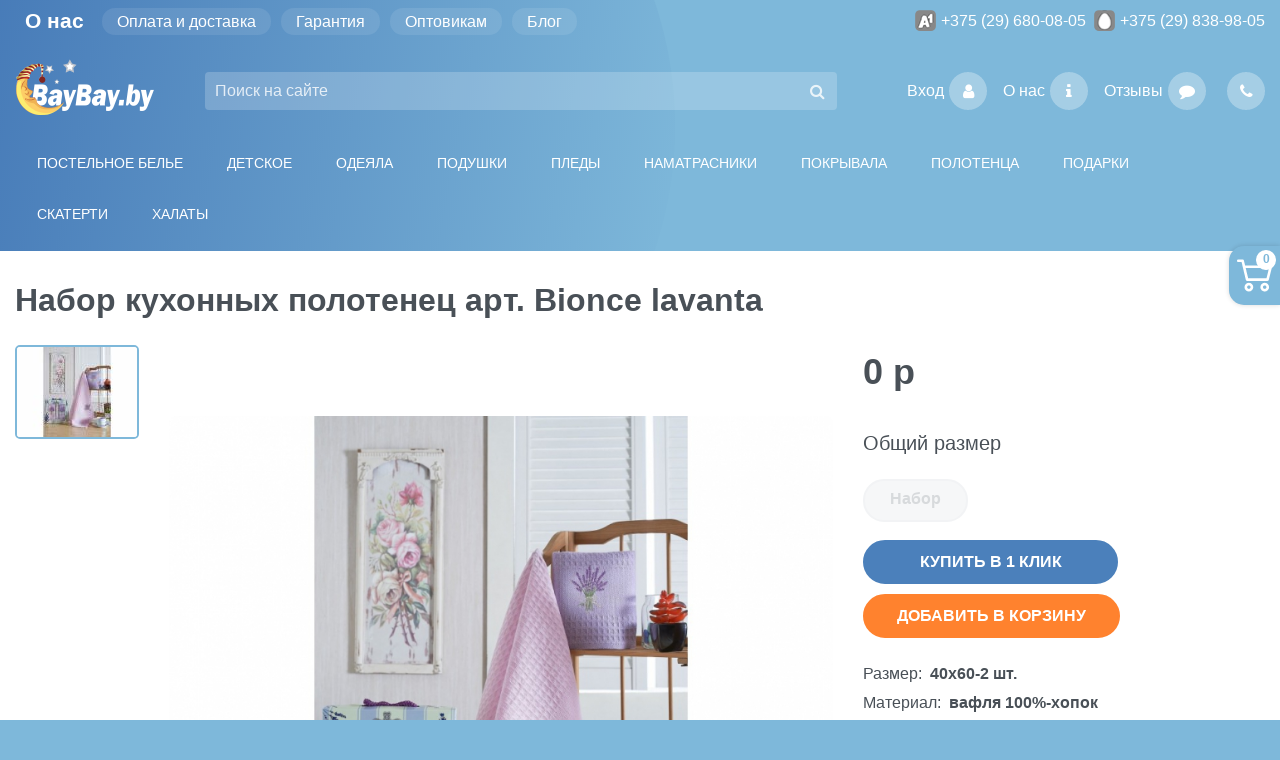

--- FILE ---
content_type: text/html; charset=UTF-8
request_url: https://baybay.by/katalog/polotencza-kuxonnyie/nabor-kuhonnyh-polotenets-art-bionce-lavanta
body_size: 14115
content:
<!DOCTYPE html>
<html prefix="og: http://ogp.me/ns#" lang="ru"><head>
        <base href="https://baybay.by/">
        <meta charset="UTF-8">
        
        <title>Набор кухонных полотенец арт. Bionce lavanta</title>

        <meta name="description" content="Набор вафельных кухонных полотенец арт. Bionce lavanta купить недорого в Минске в интернет-магазине с бесплатной доставкой по РБ - baybay.by">
        
        <meta http-equiv="X-UA-Compatible" content="IE=edge"> 
        <meta name="viewport" content="width=device-width minimum-scale=1.0 maximum-scale=1.0 user-scalable=no">
        <link rel="icon" href="/favicon.ico" type="image/x-icon">

        <link type="text/css" rel="stylesheet" href="assets/template/css/str.css">
        
        <link type="text/css" rel="stylesheet" href="assets/template/css/custom.css?v=1769709136,9467">
        
        <meta property="og:type" content="website">
        <meta property="og:site_name" content="BAYBAY.BY">
        <meta property="og:title" content="Набор кухонных полотенец арт. Bionce lavanta">
        <meta property="og:description" content="Набор вафельных кухонных полотенец арт. Bionce lavanta купить недорого в Минске в интернет-магазине с бесплатной доставкой по РБ - baybay.by">
        <meta property="og:url" content="katalog/polotencza-kuxonnyie/nabor-kuhonnyh-polotenets-art-bionce-lavanta">
        <meta property="og:keywords" content="">    
        <meta property="og:locale" content="ru_RU">
        <meta property="og:image" content="/images/products/upload/oft-ru-imagesweb-1714137164140-1014x760.JPEG">
        <script src="assets/template/js/jquery.min.js"></script>

        
        
        
            <style>
                .hidden {display: none !important}
                
                @media screen and (max-width: 767px) {
                    .only-pc {display: none !important}
                }
                @media screen and (min-width: 768px) {
                    .only-mobile {display: none !important}
                }
            </style>
        
    <link rel="stylesheet" href="/assets/components/msearch2/css/web/default.css" type="text/css">

	<script type="text/javascript">
		if (typeof mse2Config == "undefined") {mse2Config = {"cssUrl":"\/assets\/components\/msearch2\/css\/web\/","jsUrl":"\/assets\/components\/msearch2\/js\/web\/","actionUrl":"\/assets\/components\/msearch2\/action.php"};}
		if (typeof mse2FormConfig == "undefined") {mse2FormConfig = {};}
		mse2FormConfig["62e1721ac7694934549b032b7f5cde570daf7158"] = {"autocomplete":"results","queryVar":"query","minQuery":3,"pageId":915};
	</script>
<link rel="stylesheet" href="/assets/components/minishop2/css/web/default.css?v=d62e73368c" type="text/css">
<script type="text/javascript">miniShop2Config = {"cssUrl":"\/assets\/components\/minishop2\/css\/web\/","jsUrl":"\/assets\/components\/minishop2\/js\/web\/","actionUrl":"\/assets\/components\/minishop2\/action.php","ctx":"web","close_all_message":"\u0437\u0430\u043a\u0440\u044b\u0442\u044c \u0432\u0441\u0435","price_format":[2,"."," "],"price_format_no_zeros":true,"weight_format":[3,"."," "],"weight_format_no_zeros":true};</script>
<link rel="stylesheet" href="/assets/components/msoptionsprice/css/web/default.css?v=2385a7bc" type="text/css">
<script type="text/javascript">msOptionsPriceConfig={"assetsBaseUrl":"\/assets\/","assetsUrl":"\/assets\/components\/msoptionsprice\/","actionUrl":"\/assets\/components\/msoptionsprice\/action.php","allow_zero_cost":true,"allow_zero_old_cost":true,"allow_zero_mass":true,"allow_zero_article":true,"allow_zero_count":true,"allow_remains":false,"miniShop2":{"version":"2.5.0-pl"},"ctx":"web","version":"2.5.22-beta"};</script>
<link rel="stylesheet" href="/assets/components/ajaxform/css/default.css" type="text/css">
<link rel="stylesheet" href="/assets/components/office/css/main/default.css" type="text/css">
<script type="text/javascript">OfficeConfig={"cssUrl":"\/assets\/components\/office\/css\/","jsUrl":"\/assets\/components\/office\/js\/","actionUrl":"\/assets\/components\/office\/action.php","close_all_message":"\u0437\u0430\u043a\u0440\u044b\u0442\u044c \u0432\u0441\u0435","pageId":915,"csrf":"218e204d387b36c049f8a22a1969c79a"};</script>
<link rel="stylesheet" href="/assets/components/office/css/auth/default.css" type="text/css">
</head>
    <body>
        
    


<div class="header ">

    
    
    <div class="top-panel d-none d-lg-block ">
        <div class="container">
            <div class="">
                
                <div class="d-flex justify-content-between">
                    <ul class="d-flex top-menu"><h2 class="item_link first">О нас</h2><ul class=""><li class="item_link first"><a href="oplata-dostavka">Оплата и доставка</a></li><li class="item_link"><a href="garantiya">Гарантия</a></li><li class="item_link"><a href="optovikam">Оптовикам</a></li><li class="item_link last"><a href="blog-o-postelnom-bele/">Блог</a></li></ul></ul>
                    <div class="phones">
                        <ul class="d-flex ph">
                            <li class="a1  d-flex align-items-center"><a href="tel:+375 (29) 680-08-05">+375 (29) 680-08-05</a></li>
                            <li class="mts d-flex align-items-center ml-2"><a href="tel:+375 (29) 838-98-05">+375 (29) 838-98-05</a></li>
                        </ul> 
                    </div>
                </div>
                    
            </div>
        </div>
    </div>
    
    <div class="container">
    <nav class="navbar navbar-expand-lg navbar-light ">
        
        <a class="gmb d-block d-lg-none" href="#menu"><span></span></a>
        
        <a class="logo" href="/">
            <img class="only-pc" src="assets/template/images/baybay-logo-web.webp" alt="BayBay.by" title="Баюбай">
            <img class="only-mobile" src="assets/template/images/baybay-logo-mobile-web.webp" alt="BayBay.by" title="Баюбай">
        </a>
        <a href="#" class="mobile-head-trigger only-mobile" data-action="contact"><i class="fa fa-phone"></i></a>
        <a href="#" class="mobile-head-trigger only-mobile" data-action="search"><i class="fa fa-search"></i></a>
        
        <div class="collapse navbar-collapse justify-content-end">
            
            <div class="search_form">
                
                <form data-key="62e1721ac7694934549b032b7f5cde570daf7158" action="search" method="get" class="msearch2 sform" id="mse2_form">
    <div class="input-box">
            
            <input name="query" class="form-control" type="search" required="true" placeholder="Поиск на сайте" value="">
            
            <div class="input-group-append">
                <button class="btn btn-outline-secondary" type="submit"><i class="fa fa-search"></i></button>
            </div>
    </div>
</form>


                
            </div>
    
            <div class="nav-buttons d-flex">
                <ul class="d-flex">
                    <li>  
                        
                            <a href="profile" class="nav-buttons-box revievs d-flex align-items-center mr-3" data-toggle="modal" data-target="#authModal">
                             Вход 
                             <span class="btn btn-about" type="button"><i class="fa fa-user" aria-hidden="true"></i></span>
                         </a>
                        
                         
                    </li>
                    <li><a href="o-nas/" class="nav-buttons-box about d-flex align-items-center mr-3">   
                         О нас <span class="btn btn-about" type="button"><i class="fa fa-info" aria-hidden="true"></i></span>
                    </a></li> 
                    <li><a href="otzyivyi" class="nav-buttons-box revievs d-flex align-items-center mr-3">   
                        Отзывы <span class="btn btn-about" type="button"><i class="fa fa-comment" aria-hidden="true"></i></span>
                    </a></li>
                </ul>
                 
                <div class="nav-buttons-box callback">   
                    <a class="btn btn-revievs " type="button" data-toggle="modal" data-target="#callModal"><i class="fa fa-phone"></i></a>
                </div>
               
            </div>    
        
        </div>
        
        <div class="minicart-box">
            <div id="msMiniCart" class="_minicart-box  rounded">
    
    <div class="d-flex flex-row-reverse bd-highligh">
        
        <a href="cart" class="icon-cart">
            <svg version="1.1" id="Capa_1" x="0px" y="0px" viewBox="0 0 511.997 511.997" style="enable-background:new 0 0 511.997 511.997;" space="preserve" xmlns:xlink="http://www.w3.org/1999/xlink">
    <g>
    	<g>
    		<path d="M405.387,362.612c-35.202,0-63.84,28.639-63.84,63.84s28.639,63.84,63.84,63.84s63.84-28.639,63.84-63.84
    			S440.588,362.612,405.387,362.612z M405.387,451.988c-14.083,0-25.536-11.453-25.536-25.536s11.453-25.536,25.536-25.536
    			c14.083,0,25.536,11.453,25.536,25.536S419.47,451.988,405.387,451.988z" />
    	</g>
    </g>
    <g>
    	<g>
    		<path d="M507.927,115.875c-3.626-4.641-9.187-7.348-15.079-7.348H118.22l-17.237-72.12c-2.062-8.618-9.768-14.702-18.629-14.702
    			H19.152C8.574,21.704,0,30.278,0,40.856s8.574,19.152,19.152,19.152h48.085l62.244,260.443
    			c2.062,8.625,9.768,14.702,18.629,14.702h298.135c8.804,0,16.477-6.001,18.59-14.543l46.604-188.329
    			C512.849,126.562,511.553,120.516,507.927,115.875z M431.261,296.85H163.227l-35.853-150.019h341.003L431.261,296.85z" />
    	</g>
    </g>
    <g>
    	<g>
    		<path d="M173.646,362.612c-35.202,0-63.84,28.639-63.84,63.84s28.639,63.84,63.84,63.84s63.84-28.639,63.84-63.84
    			S208.847,362.612,173.646,362.612z M173.646,451.988c-14.083,0-25.536-11.453-25.536-25.536s11.453-25.536,25.536-25.536
    			s25.536,11.453,25.536,25.536S187.729,451.988,173.646,451.988z" />
    	</g>
    </g>
    <g>
    </g>
    <g>
    </g>
    <g>
    </g>
    <g>
    </g>
    <g>
    </g>
    <g>
    </g>
    <g>
    </g>
    <g>
    </g>
    <g>
    </g>
    <g>
    </g>
    <g>
    </g>
    <g>
    </g>
    <g>
    </g>
    <g>
    </g>
    <g>
    </g>
    </svg>
        </a>
        
        <a class="d-md-none mob_user" data-toggle="modal" data-target="#authModal">
            
            <svg aria-hidden="true" focusable="false" data-prefix="far" data-icon="user" role="img" viewBox="0 0 448 512" class="svg-inline--fa fa-user fa-w-14 fa-2x"><path fill="currentColor" d="M313.6 304c-28.7 0-42.5 16-89.6 16-47.1 0-60.8-16-89.6-16C60.2 304 0 364.2 0 438.4V464c0 26.5 21.5 48 48 48h352c26.5 0 48-21.5 48-48v-25.6c0-74.2-60.2-134.4-134.4-134.4zM400 464H48v-25.6c0-47.6 38.8-86.4 86.4-86.4 14.6 0 38.3 16 89.6 16 51.7 0 74.9-16 89.6-16 47.6 0 86.4 38.8 86.4 86.4V464zM224 288c79.5 0 144-64.5 144-144S303.5 0 224 0 80 64.5 80 144s64.5 144 144 144zm0-240c52.9 0 96 43.1 96 96s-43.1 96-96 96-96-43.1-96-96 43.1-96 96-96z" class /></svg>
        
        </a>
        
    </div>
        


    <strong class="ms2_total_count count_show">0</strong>
    
    <div class="d-none d-md-block">
        <div class="cart_info">
            <div class="h6">Корзина</div>
            <div class="empty">
                Вы еще ничего не выбрали            </div>
            <div class="not_empty">
                Всего товаров: <strong class="ms2_total_count">0</strong> шт.                <br>
                На сумму <strong class="ms2_total_cost">0</strong> руб            </div>
        </div>
    </div>
        
    
</div>
        </div>
        
    </nav>
</div>
    
    
    <section class="categories">
    <div class="container">
            
        <nav id="menu" class="my-menu pb-lg-3">
            
            <div id="panel-categories" class="my-menu-item">
                
                <ul class="category-menu" data-inner-id=""><li class="first l-1 parent" data-inner-id="12" id="id12"><a href="katalog/katalog-postelnogo-belya/">Постельное белье</a><ul class="inner i12 shadow" data-inner-id="12"><li class="first l-2" id="id30">
    <a class="d-flex align-items-center" href="katalog/postelnoe-bele-iz-satina/">
        
        <img src="/assets/image-cache/satin.00b7d605.jpg" alt="Постельное белье из сатина" title="Постельное белье из сатина"> 
        <span>Постельное белье из сатина</span>
        
    </a>
    
</li><li class="l-2" id="id93">
    <a class="d-flex align-items-center" href="katalog/postelnoe-bele-c-3d-risunkom/">
        
        <img src="/assets/image-cache/3d.b8da43c2.jpg" alt="Постельное белье c 3D рисунком" title="Постельное белье c 3D рисунком"> 
        <span>Постельное белье c 3D рисунком</span>
        
    </a>
    
</li><li class="l-2" id="id94">
    <a class="d-flex align-items-center" href="katalog/satin-zhakkard/">
        
        <img src="/assets/image-cache/satinj.b5772446.jpg" alt="Сатин-жаккард" title="Сатин-жаккард"> 
        <span>Сатин-жаккард</span>
        
    </a>
    
</li><li class="l-2" id="id92">
    <a class="d-flex align-items-center" href="katalog/odnotonnoe-postelnoe-bele/">
        
        <img src="/assets/image-cache/stiletex-CO-11.4fc9b450.jpg" alt="Однотонное постельное белье" title="Однотонное постельное белье"> 
        <span>Однотонное постельное белье</span>
        
    </a>
    
</li><li class="l-2" id="id89">
    <a class="d-flex align-items-center" href="katalog/postelnoe-bele-iz-byazi/">
        
        <img src="/assets/image-cache/byz3.0d1ab181.jpg" alt="Постельное белье из бязи" title="Постельное белье из бязи"> 
        <span>Постельное белье из бязи</span>
        
    </a>
    
</li><li class="l-2" id="id90">
    <a class="d-flex align-items-center" href="katalog/postelnoe-bele-poplin/">
        
        <img src="/assets/image-cache/1018404520.1f3c8014.jpg" alt="Постельное белье поплин" title="Постельное белье поплин"> 
        <span>Постельное белье поплин</span>
        
    </a>
    
</li><li class="l-2" id="id96">
    <a class="d-flex align-items-center" href="katalog/elitnoe-postelnoe-bele/">
        
        <img src="/assets/image-cache/elit.a0c531b9.jpg" alt="Элитное постельное белье" title="Элитное постельное белье"> 
        <span>Элитное постельное белье</span>
        
    </a>
    
</li><li class="l-2" id="id3545">
    <a class="d-flex align-items-center" href="katalog/postelnoe-bele-s-odeyalom/">
        
        <img src="/assets/image-cache/3245d7f47b151362.8bb3d189.jpg" alt="Постельное белье с одеялом" title="Постельное белье с одеялом"> 
        <span>Постельное белье с одеялом</span>
        
    </a>
    
</li><li class="l-2" id="id95">
    <a class="d-flex align-items-center" href="katalog/postelnoe-bele-softkotton/">
        
        <img src="/assets/image-cache/softkotton.0d1ab181.jpg" alt="Постельное белье софткоттон" title="Постельное белье софткоттон"> 
        <span>Постельное белье софткоттон</span>
        
    </a>
    
</li><li class="l-2" id="id91">
    <a class="d-flex align-items-center" href="katalog/postelnoe-bele-s-vyishivkoj/">
        
        <img src="/assets/image-cache/098.124a0216.jpg" alt="Постельное белье с вышивкой" title="Постельное белье с вышивкой"> 
        <span>Постельное белье с вышивкой</span>
        
    </a>
    
</li><li class="l-2" id="id3510">
    <a class="d-flex align-items-center" href="katalog/navolochki/">
        
        <img src="/assets/image-cache/6c576c6c641c2401319de1fd7c0f884c.f37b30e0.jpg" alt="Наволочки" title="Наволочки"> 
        <span>Наволочки</span>
        
    </a>
    
</li><li class="l-2" id="id3511">
    <a class="d-flex align-items-center" href="katalog/pododeyalniki/">
        
        <img src="/assets/image-cache/2d3ffc1fc35d0139acf099793e67393b.d0847af7.jpg" alt="Пододеяльники" title="Пододеяльники"> 
        <span>Пододеяльники</span>
        
    </a>
    
</li><li class="l-2" id="id100">
    <a class="d-flex align-items-center" href="katalog/prostyini-iz-xlopka/">
        
        <img src="/assets/image-cache/prostynhlopok.1291e790.jpg" alt="Простыни из хлопка" title="Простыни из хлопка"> 
        <span>Простыни из хлопка</span>
        
    </a>
    
</li><li class="l-2" id="id98">
    <a class="d-flex align-items-center" href="katalog/bambukovaya-prostyin/">
        
        <img src="/assets/image-cache/prostynbambook.1f3c8014.jpg" alt="Бамбуковые простыни" title="Бамбуковые простыни"> 
        <span>Бамбуковые простыни</span>
        
    </a>
    
</li><li class="last l-2" id="id99">
    <a class="d-flex align-items-center" href="katalog/maxrovyie-prostyini/">
        
        <img src="/assets/image-cache/promahra.a05dbf8d.jpg" alt="Махровые простыни" title="Махровые простыни"> 
        <span>Махровые простыни</span>
        
    </a>
    
</li></ul></li><li class="l-1 parent" data-inner-id="13" id="id13"><a href="katalog/detskoe/">Детское</a><ul class="inner i13 shadow" data-inner-id="13"><li class="first l-2" id="id40">
    <a class="d-flex align-items-center" href="katalog/detskoe-postelnoe-bele/">
        
        <img src="/assets/image-cache/detpost.b8da43c2.jpg" alt="Детское постельное белье" title="Детское постельное белье"> 
        <span>Детское постельное белье</span>
        
    </a>
    
</li><li class="l-2" id="id41">
    <a class="d-flex align-items-center" href="katalog/postelnoe-bele-dlya-novorozhdennyix/">
        
        <img src="/assets/image-cache/detnov.fd05ec4d.jpg" alt="Постельное белье для новорожденных" title="Постельное белье для новорожденных"> 
        <span>Постельное белье для новорожденных</span>
        
    </a>
    
</li><li class="l-2" id="id36">
    <a class="d-flex align-items-center" href="katalog/detskie-odeyala/">
        
        <img src="/assets/image-cache/detod.e82f7786.jpg" alt="Детские одеяла" title="Детские одеяла"> 
        <span>Детские одеяла</span>
        
    </a>
    
</li><li class="l-2" id="id37">
    <a class="d-flex align-items-center" href="katalog/detskie-podushki/">
        
        <img src="/assets/image-cache/detpod.4fc9b450.jpg" alt="Детские подушки" title="Детские подушки"> 
        <span>Детские подушки</span>
        
    </a>
    
</li><li class="l-2" id="id38">
    <a class="d-flex align-items-center" href="katalog/detskie-pokryivala-i-pledyi/">
        
        <img src="/assets/image-cache/detpled.e5821002.jpg" alt="Детские покрывала и пледы" title="Детские покрывала и пледы"> 
        <span>Детские покрывала и пледы</span>
        
    </a>
    
</li><li class="l-2" id="id39">
    <a class="d-flex align-items-center" href="katalog/detskie-polotencza/">
        
        <img src="/assets/image-cache/detpol.f0a88bc9.jpg" alt="Детские полотенца" title="Детские полотенца"> 
        <span>Детские полотенца</span>
        
    </a>
    
</li><li class="last l-2" id="id35">
    <a class="d-flex align-items-center" href="katalog/detskie-namatrasniki/">
        
        <img src="/assets/image-cache/detn.4f1251d6.jpg" alt="Детские наматрасники" title="Детские наматрасники"> 
        <span>Детские наматрасники</span>
        
    </a>
    
</li></ul></li><li class="l-1 parent" data-inner-id="14" id="id14"><a href="katalog/odeyala/">Одеяла</a><ul class="inner i14 shadow" data-inner-id="14"><li class="first l-2" id="id57">
    <a class="d-flex align-items-center" href="katalog/bambukovyie-odeyala/">
        
        <img src="/assets/image-cache/bamboo.a05dbf8d.jpg" alt="Бамбуковые одеяла" title="Бамбуковые одеяла"> 
        <span>Бамбуковые одеяла</span>
        
    </a>
    
</li><li class="l-2" id="id68">
    <a class="d-flex align-items-center" href="katalog/evkaliptovyie-odeyala/">
        
        <img src="/assets/image-cache/bam.124a0216.jpg" alt="Эвкалиптовые одеяла" title="Эвкалиптовые одеяла"> 
        <span>Эвкалиптовые одеяла</span>
        
    </a>
    
</li><li class="l-2" id="id58">
    <a class="d-flex align-items-center" href="katalog/xlopkovyie-odeyala/">
        
        <img src="/assets/image-cache/hlopok.4f1251d6.jpg" alt="Хлопковые одеяла" title="Хлопковые одеяла"> 
        <span>Хлопковые одеяла</span>
        
    </a>
    
</li><li class="l-2" id="id59">
    <a class="d-flex align-items-center" href="katalog/odeyala-iz-verblyuzhej-shersti/">
        
        <img src="/assets/image-cache/verbl.5042e241.jpg" alt="Одеяла из верблюжьей шерсти" title="Одеяла из верблюжьей шерсти"> 
        <span>Одеяла из верблюжьей шерсти</span>
        
    </a>
    
</li><li class="l-2" id="id62">
    <a class="d-flex align-items-center" href="katalog/odeyala-iz-ovechej-shersti/">
        
        <img src="/assets/image-cache/ovca.00b7d605.jpg" alt="Одеяла из овечьей шерсти" title="Одеяла из овечьей шерсти"> 
        <span>Одеяла из овечьей шерсти</span>
        
    </a>
    
</li><li class="l-2" id="id66">
    <a class="d-flex align-items-center" href="katalog/puxovoe-odeyalo/">
        
        <img src="/assets/image-cache/odpuh.0d1ab181.jpg" alt="Пуховые одеяла" title="Пуховые одеяла"> 
        <span>Пуховые одеяла</span>
        
    </a>
    
</li><li class="l-2" id="id60">
    <a class="d-flex align-items-center" href="katalog/kashemirovyie-odeyala/">
        
        <img src="/assets/image-cache/kashemir.124a0216.jpg" alt="Кашемировые одеяла" title="Кашемировые одеяла"> 
        <span>Кашемировые одеяла</span>
        
    </a>
    
</li><li class="l-2" id="id61">
    <a class="d-flex align-items-center" href="katalog/odeyala-lebyazhij-pux/">
        
        <img src="/assets/image-cache/puh.e82f7786.jpg" alt="Одеяла лебяжий пух" title="Одеяла лебяжий пух"> 
        <span>Одеяла лебяжий пух</span>
        
    </a>
    
</li><li class="l-2" id="id64">
    <a class="d-flex align-items-center" href="katalog/odeyala-iz-shelka/">
        
        <img src="/assets/image-cache/shelk.1291e790.jpg" alt="Одеяла из шелка" title="Одеяла из шелка"> 
        <span>Одеяла из шелка</span>
        
    </a>
    
</li><li class="l-2" id="id65">
    <a class="d-flex align-items-center" href="katalog/odeyalo-morskie-vodorosli/">
        
        <img src="/assets/image-cache/more.fd05ec4d.jpg" alt="Одеяла морские водоросли" title="Одеяла морские водоросли"> 
        <span>Одеяла морские водоросли</span>
        
    </a>
    
</li><li class="l-2" id="id63">
    <a class="d-flex align-items-center" href="katalog/odeyala-antistress/">
        
        <img src="/assets/image-cache/anti.4f1251d6.jpg" alt="Одеяла антистресс" title="Одеяла антистресс"> 
        <span>Одеяла антистресс</span>
        
    </a>
    
</li><li class="l-2" id="id67">
    <a class="d-flex align-items-center" href="katalog/odeyala-xollofajber/">
        
        <img src="/assets/image-cache/holfit.adf0d809.jpg" alt="Одеяла холлофайбер" title="Одеяла холлофайбер"> 
        <span>Одеяла холлофайбер</span>
        
    </a>
    
</li><li class="last l-2" id="id3547">
    <a class="d-flex align-items-center" href="katalog/odeyala-iz-lna/">
        
        <img src="/assets/image-cache/1036847261.aaba704d.jpg" alt="Одеяла из льна" title="Одеяла из льна"> 
        <span>Одеяла из льна</span>
        
    </a>
    
</li></ul></li><li class="l-1 parent" data-inner-id="70" id="id70"><a href="katalog/podushki/">Подушки</a><ul class="inner i70 shadow" data-inner-id="70"><li class="first l-2" id="id71">
    <a class="d-flex align-items-center" href="katalog/podushki/podushki-iz-bambuka/">
        
        <img src="/assets/image-cache/podb.a05dbf8d.jpg" alt="Подушки из бамбука" title="Подушки из бамбука"> 
        <span>Подушки из бамбука</span>
        
    </a>
    
</li><li class="l-2" id="id85">
    <a class="d-flex align-items-center" href="katalog/podushki/podushki-evkalipt/">
        
        <img src="/assets/image-cache/evkalipt.e5821002.jpg" alt="Подушки эвкалипт" title="Подушки эвкалипт"> 
        <span>Подушки эвкалипт</span>
        
    </a>
    
</li><li class="l-2" id="id82">
    <a class="d-flex align-items-center" href="katalog/podushki/xlopkovyie-podushki/">
        
        <img src="/assets/image-cache/podhlopok1.1291e790.jpg" alt="Хлопковые подушки" title="Хлопковые подушки"> 
        <span>Хлопковые подушки</span>
        
    </a>
    
</li><li class="l-2" id="id76">
    <a class="d-flex align-items-center" href="katalog/podushki/podushki-iz-ovechej-shersti/">
        
        <img src="/assets/image-cache/ovechka.b5772446.jpg" alt="Подушки из овечьей шерсти" title="Подушки из овечьей шерсти"> 
        <span>Подушки из овечьей шерсти</span>
        
    </a>
    
</li><li class="l-2" id="id72">
    <a class="d-flex align-items-center" href="katalog/podushki/verblyuzhi-podushki/">
        
        <img src="/assets/image-cache/ver.5042e241.jpg" alt="Верблюжьи подушки" title="Верблюжьи подушки"> 
        <span>Верблюжьи подушки</span>
        
    </a>
    
</li><li class="l-2" id="id81">
    <a class="d-flex align-items-center" href="katalog/podushki/puxovyie-podushki/">
        
        <img src="/assets/image-cache/puh1.e5821002.jpg" alt="Пуховые подушки" title="Пуховые подушки"> 
        <span>Пуховые подушки</span>
        
    </a>
    
</li><li class="l-2" id="id80">
    <a class="d-flex align-items-center" href="katalog/podushki/podushki-pux-pero/">
        
        <img src="/assets/image-cache/puhpero.4fc9b450.jpg" alt="Подушки пух-перо" title="Подушки пух-перо"> 
        <span>Подушки пух-перо</span>
        
    </a>
    
</li><li class="l-2" id="id73">
    <a class="d-flex align-items-center" href="katalog/podushki/podushki-lebyazhij-pux/">
        
        <img src="/assets/image-cache/lebp.fd05ec4d.jpg" alt="Подушки лебяжий пух" title="Подушки лебяжий пух"> 
        <span>Подушки лебяжий пух</span>
        
    </a>
    
</li><li class="l-2" id="id84">
    <a class="d-flex align-items-center" href="katalog/podushki/shelkovyie-podushki/">
        
        <img src="/assets/image-cache/shelkpod.1291e790.jpg" alt="Шелковые подушки" title="Шелковые подушки"> 
        <span>Шелковые подушки</span>
        
    </a>
    
</li><li class="l-2" id="id74">
    <a class="d-flex align-items-center" href="katalog/podushki/podushki-iz-grechnevoj-luzgi/">
        
        <img src="/assets/image-cache/grecha.4f1251d6.jpg" alt="Подушки из гречневой лузги" title="Подушки из гречневой лузги"> 
        <span>Подушки из гречневой лузги</span>
        
    </a>
    
</li><li class="l-2" id="id75">
    <a class="d-flex align-items-center" href="katalog/podushki/podushki-morskie-vodorosli/">
        
        <img src="/assets/image-cache/morevod.f0a88bc9.jpg" alt="Подушки морские водоросли" title="Подушки морские водоросли"> 
        <span>Подушки морские водоросли</span>
        
    </a>
    
</li><li class="l-2" id="id83">
    <a class="d-flex align-items-center" href="katalog/podushki/podushki-xolofajber/">
        
        <img src="/assets/image-cache/hol.f0a88bc9.jpg" alt="Подушки холлофайбер" title="Подушки холлофайбер"> 
        <span>Подушки холлофайбер</span>
        
    </a>
    
</li><li class="l-2" id="id77">
    <a class="d-flex align-items-center" href="katalog/podushki/ortopedicheskie-podushki/">
        
        <img src="/assets/image-cache/ortoped.00b7d605.jpg" alt="Ортопедические подушки" title="Ортопедические подушки"> 
        <span>Ортопедические подушки</span>
        
    </a>
    
</li><li class="l-2" id="id79">
    <a class="d-flex align-items-center" href="katalog/podushki/podushki-antistress/">
        
        <img src="/assets/image-cache/antistress.e5821002.jpg" alt="Подушки Антистресс" title="Подушки Антистресс"> 
        <span>Подушки Антистресс</span>
        
    </a>
    
</li><li class="last l-2" id="id3546">
    <a class="d-flex align-items-center" href="katalog/podushki/lnyanyie-podushki/">
        
        <img src="/assets/image-cache/1037035853%20%281%29.0ecdbbd9.jpg" alt="Льняные подушки" title="Льняные подушки"> 
        <span>Льняные подушки</span>
        
    </a>
    
</li></ul></li><li class="l-1" id="id20">
    <a class="d-flex align-items-center" href="katalog/pledyi/">
        
        <img src="/assets/image-cache/pled.adf0d809.jpg" alt="Пледы" title="Пледы"> 
        <span>Пледы</span>
        
    </a>
    
</li><li class="l-1" id="id16">
    <a class="d-flex align-items-center" href="katalog/namatrasniki/">
        
        <img src="/assets/image-cache/namat.adf0d809.jpg" alt="Наматрасники" title="Наматрасники"> 
        <span>Наматрасники</span>
        
    </a>
    
</li><li class="l-1" id="id17">
    <a class="d-flex align-items-center" href="katalog/pokryivala/">
        
        <img src="/assets/image-cache/pokr.e82f7786.jpg" alt="Покрывала" title="Покрывала"> 
        <span>Покрывала</span>
        
    </a>
    
</li><li class="l-1 parent active" data-inner-id="15" id="id15"><a href="katalog/polotencza/">Полотенца</a><ul class="inner i15 shadow" data-inner-id="15"><li class="first l-2" id="id88">
    <a class="d-flex align-items-center" href="katalog/polotencza-maxrovyie/">
        
        <img src="/assets/image-cache/mahra.e82f7786.jpg" alt="Полотенца махровые" title="Полотенца махровые"> 
        <span>Полотенца махровые</span>
        
    </a>
    
</li><li class="l-2 active" id="id87">
    <a class="d-flex align-items-center" href="katalog/polotencza-kuxonnyie/">
        
        <img src="/assets/image-cache/kuhnya.a05dbf8d.jpg" alt="Полотенца кухонные" title="Полотенца кухонные"> 
        <span>Полотенца кухонные</span>
        
    </a>
    
</li><li class="l-2" id="id86">
    <a class="d-flex align-items-center" href="katalog/polotencza-bambukovyie/">
        
        <img src="/assets/image-cache/polbamb.1f3c8014.jpg" alt="Полотенца бамбуковые" title="Полотенца бамбуковые"> 
        <span>Полотенца бамбуковые</span>
        
    </a>
    
</li><li class="last l-2" id="id19">
    <a class="d-flex align-items-center" href="katalog/naboryi-dlya-bani-i-saunyi/">
        
        <img src="/assets/image-cache/nabor.f0a88bc9.jpg" alt="Наборы полотенец для бани и сауны" title="Наборы полотенец для бани и сауны"> 
        <span>Наборы полотенец для бани и сауны</span>
        
    </a>
    
</li></ul></li><li class="l-1" id="id18">
    <a class="d-flex align-items-center" href="katalog/podarochnyij-sertifikat/">
        
        <img src="/assets/image-cache/image.8e663dde.png" alt="Подарки" title="Подарки"> 
        <span>Подарки</span>
        
    </a>
    
</li><li class="l-1" id="id3762">
    <a class="d-flex align-items-center" href="katalog/skaterti/">
        
        <img src="/assets/image-cache/img-5890-2.679c4796.jpg" alt="Скатерти" title="Скатерти"> 
        <span>Скатерти</span>
        
    </a>
    
</li><li class="last l-1 parent" data-inner-id="3858" id="id3858"><a href="katalog/halaty/">Халаты</a><ul class="inner i3858 shadow" data-inner-id="3858"><li class="first l-2" id="id3859">
    <a class="d-flex align-items-center" href="katalog/halaty/halat-muzhskoj/">
        
        <img src="" alt="Халат мужской" title="Халат мужской"> 
        <span>Халат мужской</span>
        
    </a>
    
</li><li class="last l-2" id="id3860">
    <a class="d-flex align-items-center" href="katalog/halaty/halat-zhenskij/">
        
        <img src="" alt="Халат женский" title="Халат женский"> 
        <span>Халат женский</span>
        
    </a>
    
</li></ul></li></ul>
                
            </div>
            <div id="panel-menu" class="my-menu-item">
                <ul></ul>
            </div>
            <div id="panel-phones" class="my-menu-item">
                <ul></ul>
            </div>
            
            <div id="panel-search" class="my-menu-item">
                <form action="search" method="get">
                    <div class="input-box">
                            
                        <input autocomplete="off" name="query" type="search" placeholder="Поиск на сайте" value="">
                            
                    </div>
                </form>
            </div>
                
        </nav>
        
        <!--<div id="nav_inners"></div>-->
    
    </div>
</section>    

            
    
</div>
<section class="content">

<div class="container">
    <h1>Набор кухонных полотенец арт. Bionce lavanta</h1>
    
    <section class="section section-sm section-first bg-default">
        <div class="container">
            <p class="breadcrumbs-custom-title h4 d-block d-md-none">Набор кухонных полотенец арт. Bionce lavanta</p>
            
            
            
<div class="text-center text-md-left mb-2 mb-md-0">
    
    
    
</div>
<div id="msProduct" class="row">
    <div class="col-md-8">
        
            
            <div class="slide_product row">
                <div class="col-2 slide_product_mini_box px-0">
                    <div class="slide_product_item mb-2">
    <div class="slick-product-figure">

        <a href="/images/products/upload/oft-ru-imagesweb-1714137164140-1014x760.JPEG" class="slide_product_item_mimi">
            <img src="/assets/image-cache/oft-ru-imagesweb-1714137164140-1014x760.d5fb717b.jpg" alt="Набор кухонных полотенец арт. Bionce lavanta" title="Набор кухонных полотенец арт. Bionce lavanta">
        </a>
        
    </div>
</div>

                </div>
                <div class="col-10">
                    <div class="slide_product_big_img">
                        <img src="" alt="Набор кухонных полотенец арт. Bionce lavanta" title="Набор кухонных полотенец арт. Bionce lavanta">
                        <div class="spinner-border text-secondary" role="status">
                            <span class="sr-only">Загрузка...</span>
                        </div>
                    </div>
                </div>    
              
            </div>
    </div>
    <div class="col-12 col-md-4">
        <form class="form-horizontal ms2_form msoptionsprice-product" method="post" id="product-data-form">
            <input type="hidden" name="id" value="915">
            <input type="hidden" name="mailto" value="Lenanek83@yandex.ru">
            <input type="hidden" name="price" value="0">
            <input type="hidden" name="link" value="">
            <input type="hidden" name="size" value="">

            <script>
                $(window).on('load', function() {
                    $('#product-data-form input[name="link"]').val(document.URL);
                    $('#product-data-form input[name="size"]').val($('.str_size_group .size_item.active input').val());
                    $('#oneClickPopup input[name="size"]').val($('.str_size_group .size_item.active input').val());
                    
                    $('body').on('click', '.str_size_group .size_item.active input', function(e) {
                        $('#product-data-form input[name="size"]').val($(this).val());
                        $('#oneClickPopup input[name="size"]').val($(this).val());
                    });
                });
            </script>
            
            <div class="price_box">
                <div class="price d-flex">
                    <div class="price_1">
                        <span class="msoptionsprice-cost msoptionsprice-915">0</span> p
                    </div>
                    
                    <div class="old_price old_price_ ml-4">
                        <span style="display: none;">
                            <span class="msoptionsprice-old-cost msoptionsprice-915">
                                
                            </span> p
                        </span>
                    </div>
                </div>
            </div>
            
            <div class="str_size_group">
                 
                <div class="h5 mb-4">Общий размер</div>
                    <div class="size_item no_active">
    
        <input id="option_1039_0" name="options[size]" type="radio" value="Набор" data-tip_prod="#nabor">
        
    <label data-count="0" class="" for="option_1039_0">Набор</label>
    
</div>
            </div>
            
            <div class="form-group">
                <div class="text-fight">
                    <button type="button" id="buy-in-one-click-button" class="sbtn sbtn_green_fill" data-toggle="modal" data-target="#oneClickPopup">
                        Купить в 1 клик
                    </button>
                </div>
                <div class="text-fight">
                    <button type="submit" class="sbtn sbtn_green_fill" name="ms2_action" value="cart/add">
                        <input type="hidden" min="1" name="count" id="product_price" class="form-control text-center" value="1">
                        Добавить в корзину
                    </button>
                </div>
                <div class="charater mt-4">
                    <div class="form-group text-left d-n" id="nabor">
                <div class="_item">
            <span>Размер:</span>
            <span class="">Набор</span>    
        </div>
    </div>
                    <ul class="list-description list-none">
                         <li><span>Размер:</span><span class="font-weight-bold pl-2">40х60-2 шт.</span></li> <li><span>Материал:</span><span class="font-weight-bold pl-2">вафля 100%-хопок</span></li> <li><span>Плотность:</span><span class="font-weight-bold pl-2">250 гр.м2</span></li> <li><span>Уход:</span><span class="font-weight-bold pl-2">стирка не более 40 градусоа</span></li> <li><span>Производство:</span><span class="font-weight-bold pl-2">Турция</span></li> <li><span>Бренд:</span><span class="font-weight-bold pl-2">Meteor</span></li> <li><span>Упаковка:</span><span class="font-weight-bold pl-2">подарочная упаковка</span></li>
                    </ul>
                </div>
            </div>
        </form>
    </div>
</div>
            
            
            
            
            
            <nav>
              <div class="nav nav-tabs" id="nav-tab" role="tablist">
                <a class="nav-item nav-link active" id="nav-home-tab" data-toggle="tab" href="#nav-home" role="tab" aria-controls="nav-home" aria-selected="true">Описание</a>
                <a class="nav-item nav-link" id="nav-profile-tab" data-toggle="tab" href="#nav-profile" role="tab" aria-controls="nav-profile" aria-selected="false">Условия доставки</a>
              </div>
            </nav>
            <div class="tab-content mt-4" id="nav-tabContent">
              <div class="tab-pane fade show active" id="nav-home" role="tabpanel" aria-labelledby="nav-home-tab">
                  <p><strong>Еще думаете, где найти набор кухонных полотенец?</strong><br><strong>Советуем купить набор кухонных полотенец 2шт. арт. bionce lavanta в нашем магазине baybay.by!</strong></p>
<p><strong>Всего 1 клик, и мы доставим Вам этот товар быстро, бесплатно и со скидкой (согласно условиям доставки и оплаты).</strong><br><strong>Нужна помощь? Мы на связи&nbsp;+37529-6-800-805</strong></p>
<p><span style="font-size: small;">Кухонные полотенца — незаменимый домашний атрибут.&nbsp;Полотенца с интересной вышивкой будут отличным украшением для Вашей кухни, а модное сочетание цветов будет радовать Вас каждый день.</span><br><br><span style="font-size: small;">Набор кухонные полотенец Meteor станет прекрасным сувениром, презентом, или просто приятным знаком внимания.</span></p>
<p><span style="font-size: small;">Данный комплект полотенец - идеальное решение на кухонном пространстве. В комплекте представлено два полотенца. Отличительные черты данного комплекта - высокое качество махры и прекрасная впитываемость натурального хлопка.&nbsp;</span></p>
<p><span style="font-size: small;">Вафельные полотенца производят из 100% хлопка. Эти полотенца используется для протирки различных поверхностей, также широко применяется в быту. Одно из главных достоинств вафельных полотенец - впитывающая способность. Такие полотенца впитывают в три раза выше, чем любые другие такого же объема и веса. А также изделие из хлопка будет отлично впитывать воду и быстро сохнуть. Абсолютно не аллергена, имеет высокую воздухопроницаемость и долгий срок использования ткани. Отличительной особенностью данной модели является её оригинальный дизайн. Данное изделие отличаются своей долговечностью и практичностью, они не выгорают и не линяют.</span></p>
<p><span style="font-size: medium; font-family: 'times new roman', times;"><em><strong>Обратите внимание!</strong></em></span></p>
<p><span style="font-size: medium; font-family: 'times new roman', times;"><em><strong>Цветовая гамма текстильного изделия может незначительно отличаться от фотоизображения на сайте в зависимости от настроек цветопередачи Вашего монитора</strong></em></span></p>
              </div>
              <div class="tab-pane fade" id="nav-profile" role="tabpanel" aria-labelledby="nav-profile-tab">
                  
                <p><img src="584a1e83-eb86-4e5e-8206-2f0e2e03e7a8-189805.png" alt="Набор кухонных полотенец арт. Bionce lavanta" width="150" height="150" title="Набор кухонных полотенец арт. Bionce lavanta"></p>
<p>Бесплатная доставка по Минску, в пределах МКАД, +5 километров в обе стороны от МКАД курьером ежедневно&nbsp;<span>с 16.00- до 22.00</span></p>
<p><span>Бесплатная доставка почтой по всем регионам Беларуси от 1 - 3 дней</span></p>
<p><span>Бесплатная доставка Европочтой до двери от 1 до 3 дней по всей Беларуси</span></p>
<p><span><span><em><strong>При заказе товара до 16-00 товар доставляется в этот же день. После 16-00 переносится на следующий день</strong></em>.</span></span></p>
                  
              </div>
            </div>
        </div>
    </section>
</div>

<div class="modal fade" id="oneClickPopup" tabindex="-1" role="dialog" aria-labelledby="exampleModalLabel" aria-hidden="true">
  <div class="modal-dialog" role="document">
    <div class="modal-content">
      <div class="modal-header">
        <h5 class="modal-title" id="exampleModalLabel">Быстрый заказ</h5>
        <button type="button" class="close" data-dismiss="modal" aria-label="Close">
          <span aria-hidden="true">×</span>
        </button>
      </div>
    <form method="post" class="typicForm ajax_form">
      <div class="modal-body">
        <input type="hidden" name="buyOneClick" value="1">
        <input type="hidden" name="product" value="Набор кухонных полотенец арт. Bionce lavanta">
        <input type="hidden" name="price" value="0">
        <input type="hidden" name="link" value="katalog/polotencza-kuxonnyie/nabor-kuhonnyh-polotenets-art-bionce-lavanta">
        <input type="hidden" name="size" value="1">
            
        <label>
            <span>Ваше имя:</span>
            <input class="form-control" type="text" name="name" placeholder="Ваше имя" required>
        </label>
        
        <label>
            <span>Ваш телефон:</span>
            <input class="form-control" type="phone" name="phone" placeholder="+375 (" required>
        </label>
        
      </div>
      <div class="modal-footer">
        <button type="button" class="btn btn-secondary" data-dismiss="modal">Отмена</button>
        <button type="submit" class="btn btn-primary">Заказать</button>
      </div>
    
	<input type="hidden" name="af_action" value="5f570de04ee94990a09ca292b33ec046">
</form>
    </div>
  </div>
</div>


</section>

<div class="modal fade modalAddCart" id="modalAddCart">
  <div class="modal-sm modal-dialog modal-dialog-centered" role="document">
    <div class="modal-content">
      <div class="modal-header">
          <div class="h3">Товар успешно добавлен в корзину</div>
      </div>
      <div class="modal-body">
          
          <img src="/assets/image-cache/oft-ru-imagesweb-1714137164140-1014x760.46a4ab9c.jpg" alt="Набор кухонных полотенец арт. Bionce lavanta" title="Набор кухонных полотенец арт. Bionce lavanta">
              
          <div class="h5 mt-1">Набор кухонных полотенец арт. Bionce lavanta</div>
              
          <div class="h4 mt-3 text-danger">Бесплатная доставка по РБ </div>
      </div>
      <div class="modal-footer1">
          
        <div class="modalАddСart_bth mb-2">
            <button type="button" class="sbtn" data-dismiss="modal">Продолжить покупки</button>
        </div>
        
        <div class="modalАddСart_bth">
            <a href="cart" class="sbtn sbtn_green_fill">Оформить заказ</a>
        </div>
        
      </div>
    </div>
  </div>
</div>
        <div class="modal fade" id="callModal" tabindex="-1" role="dialog" aria-labelledby="callModalLabel" aria-hidden="true">
    <div class="modal-dialog" role="document">
        <div class="modal-content">
            <div class="modal-body">

                <div class="callback_form mb-3">
                    <div class="h3">Заказать звонок</div>
                    <p>Введите свой телефон и наш менеджер свяжется с вами.</p>
                    
                    <form class="sform ajax_form" method="post">
    <div class="input-box">
        
        <input type="hidden" value="1" name="callMe2">
        <input class="form-control phone-mask" id="subscribe-form-5-email" type="text" name="phone">
        
        <div class="input-group-append">
            <button class="btn btn-outline-secondary" value="1" name="callMe2" type="submit">
                <i class="fa fa-paper-plane" aria-hidden="true"></i>
            </button>
        </div> 
        
    </div>
    
    <span class="error_phone"></span>   


	<input type="hidden" name="af_action" value="f71c19ffc4195def37dcca5775e64dcd">
</form>

                </div>

            </div>
        </div>
    </div>
</div>


<div class="modal fade" id="authModal" tabindex="-1" role="dialog" aria-labelledby="authModalLabel" aria-hidden="true">
    <div class="modal-dialog modal-sm" role="document">
        <div class="modal-content">
            <div class="modal-body">

                <div class="callback_form mb-3">
                    <div class="h3">Авторизация</div>
                    <p>Введите данные для входа</p>
                    
                    <div class="" id="office-auth-form">

       <form class="sform" method="post" id="office-auth-login">
            <div class="form-group">
                <div for="office-auth-login-email" class="col-form-label">
                    Email&nbsp;<span class="red">*</span>
                </div>
                <div class="">
                    <input type="text" name="username" placeholder="" class="form-control" id="office-auth-login-username" value="">
                    
                </div>
            </div>
            <div class="form-group hidden">
                <div for="office-auth-login-phone-code" class="col-form-label">
                    Код из смс                </div>
                <div class="">
                    <input type="text" name="phone_code" class="form-control" id="office-auth-login-phone-code" value="" readonly>
                    <p class="help-block">
                        <small>Пожалуйста, введите код сброса пароля, полученный на указанный номер телефона.</small>
                    </p>
                </div>
            </div>
            <div class="form-group">
                <div for="office-auth-login-password" class="col-form-label">
                    Пароль                </div>
                <div class="">
                    <input type="password" name="password" placeholder="" class="form-control" id="office-login-form-password" value="">
                    <p class="help-block help-block-pass hidden">
                        <small>Если вы не помните свой пароль - просто оставьте это поле пустым и вы получите новый, вместе со ссылкой на активацию.</small>
                    </p>
                </div>
            </div>
            <div class="form-group">
                <input type="hidden" name="action" value="auth/formLogin">
                <input type="hidden" name="return" value="">
                <div class="mb-3">
                    <button type="submit" class="btn btn-primary">Вход</button>
                    <a class="ml-2 text-secondary for-pass" href="#">Забыли пароль?</a>
                </div>
                
                <a class="text-secondary" href="auth">Регистрация</a>
            </div>
        </form>

                </div>

                </div>

            </div>
        </div>
    </div>
</div>

        
        <!-- Yandex.Metrika counter -->
<script type="text/javascript">
   (function(m,e,t,r,i,k,a){m[i]=m[i]||function(){(m[i].a=m[i].a||[]).push(arguments)};
   m[i].l=1*new Date();k=e.createElement(t),a=e.getElementsByTagName(t)[0],k.async=1,k.src=r,a.parentNode.insertBefore(k,a)})
   (window, document, "script", "https://mc.yandex.ru/metrika/tag.js", "ym");

   ym(85481554, "init", {
        clickmap:true,
        trackLinks:true,
        accurateTrackBounce:true,
        webvisor:true
   });
</script>
<noscript><div><img src="https://mc.yandex.ru/watch/85481554" style="position:absolute; left:-9999px;" alt="" /></div></noscript>
<!-- /Yandex.Metrika counter -->

        
            <script src="assets/template/js/jquery.min.js"></script>
            <!--<script src="assets/template/js/mmenu.polyfills.js"></script>-->
            <script src="assets/template/js/mmenu.js"></script>
            <script src="assets/template/js/owl.carousel.min.js"></script>
            <script src="assets/template/js/bootstrap.min.js"></script>
            <script src="assets/template/js/lazysizes.min.js"></script>
            <script src="assets/template/js/masonry.pkgd.min.js"></script>
            <script src="assets/template/js/custom.js?v=1769709137,0934"></script>
        

        
        
        
            <script src="https://cdnjs.cloudflare.com/ajax/libs/jquery.inputmask/5.0.5/jquery.inputmask.min.js"></script>
            <script src="assets/template/js/str-script.js"></script>
        

    <script src="/assets/components/msearch2/js/web/default.js"></script>

	<script type="text/javascript">
		if ($("form.msearch2").length) {
			mSearch2.Form.initialize("form.msearch2");
		}
	</script>
<script src="/assets/components/minishop2/js/web/default.js?v=d62e73368c"></script>
<script src="/assets/components/msoptionsprice/js/web/default.js?v=2385a7bc"></script>
<script src="/assets/components/ajaxform/js/default.js"></script>
<script type="text/javascript">AjaxForm.initialize({"assetsUrl":"\/assets\/components\/ajaxform\/","actionUrl":"\/assets\/components\/ajaxform\/action.php","closeMessage":"\u0437\u0430\u043a\u0440\u044b\u0442\u044c \u0432\u0441\u0435","formSelector":"form.ajax_form","pageId":915});</script>
<script src="/assets/components/office/js/main/default.js"></script>
<script src="/assets/components/office/js/auth/default.js"></script>
</body>
    
    
        
            <script>
                miniShop2.Callbacks.Cart.add.response.success = function(){
                    $('#modalAddCart').modal('show');
                }
            </script>
        
        
    




<footer class="">
    
    <div class="container">
        <div class="row mb-3">
            
            <div class="col-md-6">
                
                <div class="row">
                    <div class="col-6">
                        <div class="h3">Клиентам</div>
                        <ul class="list-none mb-li-2"><li class="first"><a href="o-nas/">О нас</a></li><li><a href="oplata-dostavka">Оплата и доставка</a></li><li><a href="garantiya">Гарантия</a></li><li><a href="optovikam">Оптовикам</a></li><li class="last"><a href="blog-o-postelnom-bele/">Блог</a></li></ul>
                    </div>
                    <div class="col-6">
                        <div class="h3">Соц сети</div>
                        <ul class="list-none soc-icon mb-li-2">
                            <li><a class="icon fb" href="https://facebook.com/baybayminsk">Facebook</a></li>
                            <li><a class="icon vk" href="https://vk.com/baybayminsk">Вконтакте</a></li>
                            <li><a class="icon yt" href="https://www.youtube.com/channel/UCoL38fz9rg8sPn2aRLmmZPA">YouTube</a></li>
                            <li><a class="icon ig" href="https://www.instagram.com/baybay.by">Instagram</a></li>
                        </ul>
                    </div>
                </div>
                
            </div>
            <div class="col-md-6">
                
                <div class="row">
                    <div class="col-6">
                        <div class="h3">Контакты</div>
                        <ul class="list-none soc-icon mb-li-2">
                            <li>
                                <a class="icon phone" href="tel:+375 (29) 680-08-05">+375 (29) 680-08-05</a>
                            </li>
                        
                            <li>
                                <a class="icon phone" href="tel:+375 (29) 838-98-05">+375 (29) 838-98-05</a>
                            </li>
                            
                            <li>
                                <a class="icon envelope" href="tel:Lenanek83@yandex.ru">Lenanek83@yandex.ru</a>
                            </li>
                            
                            <li>
                                <a class="icon map-marker" href="o-nas/">220064, г.Минск, ул.Ландера д.62/1-66.</a>
                            </li>
                        </ul>
                    </div>
                    <div class="col-6">
                        <div class="h3">Каталог</div>
                        <ul class="list-none"><li class="first"><a href="katalog/katalog-postelnogo-belya/">Постельное белье</a></li><li><a href="katalog/detskoe/">Детское</a></li><li><a href="katalog/odeyala/">Одеяла</a></li><li><a href="katalog/podushki/">Подушки</a></li><li><a href="katalog/pledyi/">Пледы</a></li><li><a href="katalog/namatrasniki/">Наматрасники</a></li><li><a href="katalog/pokryivala/">Покрывала</a></li><li class="active"><a href="katalog/polotencza/">Полотенца</a></li><li><a href="katalog/podarochnyij-sertifikat/">Подарки</a></li><li><a href="katalog/skaterti/">Скатерти</a></li><li class="last"><a href="katalog/halaty/">Халаты</a></li></ul>
                    </div>
                </div>
                
            </div>
            
        </div>
        
        <div class="callback_form w-50 mx-auto text-center mt-4">
            <div class="h3">Заказать звонок</div>
            <p>Введите свой телефон и наш менеджер свяжется с вами.</p>
            
            <form class="sform ajax_form" method="post">
    <div class="input-box">
        
        <input type="hidden" value="1" name="callMe2">
        <input class="form-control phone-mask" id="subscribe-form-5-email" type="text" name="phone">
        
        <div class="input-group-append">
            <button class="btn btn-outline-secondary" value="1" name="callMe2" type="submit">
                <i class="fa fa-paper-plane" aria-hidden="true"></i>
            </button>
        </div> 
        
    </div>
    
    <span class="error_phone"></span>   


	<input type="hidden" name="af_action" value="d07dcac3b88637e3ef8a1bb36d02ad70">
</form>
            
        </div>
        
            
        <script type="application/ld+json">
        {
          "@context": "https://schema.org",
          "@type": "Product",
          "name":"Набор кухонных полотенец арт. Bionce lavanta",
          "image":"/images/products/upload/oft-ru-imagesweb-1714137164140-1014x760.JPEG",
          "description":"Набор вафельных кухонных полотенец арт. Bionce lavanta купить недорого в Минске в интернет-магазине с бесплатной доставкой по РБ - baybay.by",
          "aggregateRating": {
            "@type": "AggregateRating",
            "ratingValue": "5,0",
            "bestRating": "5,0",
            "ratingCount": "16"
          },
          
          "offers": {
            "@type": "AggregateOffer",
            "lowPrice": "14",
            "highPrice": "412",
            "priceCurrency": "BYN",
            "offerCount": "150"
          }
        }
</script>
        
    
        <div class="w-75 text-center mx-auto mt-4 medium">
            Адрес для почтовых отправлений: 220064, г.Минск, ул.Ландера д.62/1-66. <br>
        
            Владелец магазина: Индивидуальный предприниматель Некрашевич Елена Евгеньевна.<br>
            
            Свидетельство о государственной регистрации № 191846438 от 30.11.2012г.<br>
            
            Регистрация в торговом реестре от 28.12.2012г. № 518.
        </div>
        
        <div class="rights text-center mt-4">
            <iframe src="https://yandex.ru/sprav/widget/rating-badge/52209019684" width="150" height="50" frameborder="0"></iframe>
            
            <span>©</span>
            
            BAYBAY.BY 2026
            
        </div>

    </div>
    <!-- Quickley.Chat -->
    <script>
        
        (function(d, w, q) {
            w.QCHAT_ID = 'r7HsOQ9-cPKithW_RWOxQ';
            w[q] = w[q] || function() {
                (w[q].q = w[q].q || []).push(arguments);
            };
            var l = function () {
                var s = d.createElement('script');
                s.type = 'text/javascript';
                s.async = true;
                s.src = 'https://quickley.chat/chat.js';
                var x = d.getElementsByTagName('script')[0];
                x.parentNode.insertBefore(s, x);
            };
            if (w.attachEvent) {
                w.attachEvent('onload', l);
            } else {
                w.addEventListener('load', l, false);
            }
        })(document, window, 'Quickley');
    
    </script>
<!-- /Quickley.Chat -->
</footer></html>


--- FILE ---
content_type: text/css
request_url: https://baybay.by/assets/template/css/str.css
body_size: 8496
content:
@import url(bootstrap.min.css);@import url(owl.carousel.min.css);@import url(fonts.css);@import url(mmenu.css);.list-none,.top-panel ul,.navbar-light .nav-buttons ul,.categories #dct_menu ul,#nav_inners ul,.breadcrumb{margin:0;padding:0;list-style:none}a.active.focus,.breadcrumb .active.focus.breadcrumb-item,a.active:focus,.breadcrumb .active.breadcrumb-item:focus,a.focus,.breadcrumb .focus.breadcrumb-item.active,a:active.focus,.breadcrumb .breadcrumb-item.active:active.focus,a:active:focus,.breadcrumb .breadcrumb-item.active:active:focus,a:focus,.breadcrumb .breadcrumb-item.active:focus,button.active.focus,button.active:focus,button.focus,button:active.focus,button:active:focus,button:focus,.btn.active.focus,.btn.active:focus,.btn.focus,.btn:active.focus,.btn:active:focus,.btn:focus,input.active.focus,.sform .input-group-append button.active.focus,input.active:focus,.sform .input-group-append button.active:focus,input.focus,.sform .input-group-append button.focus,input:active.focus,.sform .input-group-append button:active.focus,input:active:focus,.sform .input-group-append button:active:focus,input:focus,.sform .input-group-append button:focus{outline:0 !important;outline-color:transparent !important;outline-width:0 !important;outline-style:none !important;box-shadow:0 0 0 0 rgba(0,123,255,0) !important;border-color:inherit}button:hover,label:hover{opacity:.8}.col-xs-5th,.col-sm-5th,.col-md-5th,.col-lg-5th{position:relative;min-height:1px;padding-right:10px;padding-left:10px;width:20%;float:left;z-index:1}.col-5-th{-webkit-box-flex:0;-webkit-flex:0 0 20%;-ms-flex:0 0 20%;flex:0 0 20%;max-width:20%}@media (min-width: 768px){.col-sm-5th{-webkit-box-flex:0;-webkit-flex:0 0 20%;-ms-flex:0 0 20%;flex:0 0 20%;max-width:20%}}@media (min-width: 992px){.col-md-5th{-webkit-box-flex:0;-webkit-flex:0 0 20%;-ms-flex:0 0 20%;flex:0 0 20%;max-width:20%}}@media (min-width: 1200px){.col-lg-5th{-webkit-box-flex:0;-webkit-flex:0 0 20%;-ms-flex:0 0 20%;flex:0 0 20%;max-width:20%}}@media only screen and (max-width: 992px){.col-md-5th{width:33%;float:none;display:block;-webkit-box-flex:0;-webkit-flex:0 0 33%;-ms-flex:0 0 33%;flex:0 0 33%;max-width:33%}.col-md-5th.col-sm-5th{width:20%;float:left;-webkit-box-flex:0;-webkit-flex:0 0 20%;-ms-flex:0 0 20%;flex:0 0 20%;max-width:20%}}@media only screen and (max-width: 769px){.col-md-5th{width:100%;float:none;display:block;-webkit-box-flex:0;-webkit-flex:0 0 50%;-ms-flex:0 0 50%;flex:0 0 50%;max-width:50%}.col-md-5th.col-sm-5th{width:50%;float:none;display:block;-webkit-box-flex:0;-webkit-flex:0 0 50%;-ms-flex:0 0 50%;flex:0 0 50%;max-width:50%}}@media only screen and (max-width: 767px){.col-md-5th{width:100%;float:none;display:block;-webkit-box-flex:0;-webkit-flex:0 0 100%;-ms-flex:0 0 100%;flex:0 0 100%;max-width:100%}.col-md-5th.col-sm-5th{width:100%;float:none;display:block;-webkit-box-flex:0;-webkit-flex:0 0 100%;-ms-flex:0 0 100%;flex:0 0 100%;max-width:100%}}html{font-size:16px}@media only screen and (max-width: 575.98px){html{font-size:12px}}body{background:#7eb8da;color:#495057}h1,.h1{font-weight:bold;padding:.6rem 0 1.1rem;font-size:2rem}h2,.h2{font-weight:bold;padding:.6rem 0;font-size:1.7rem}h3,.h3{font-weight:bold;padding:.6rem 0;font-size:1.3rem}h4,.h4{font-weight:bold;padding:.5rem 0;font-size:1.1rem}a,.breadcrumb .breadcrumb-item.active{color:#7eb8da}a:hover,.breadcrumb .breadcrumb-item.active:hover{color:#7eb8da;opacity:.7}img{max-width:100%}.container{max-width:1400px}.d-n{display:none}.small,small{font-size:70%;font-weight:400}button{cursor:pointer}.fa.fa-paper-plane:before{content:"\f1d8"}.fa.fa-search:before{content:"\f002"}.fa.fa-info:before{content:"\f129"}.fa.fa-info-circle:before{content:"\f05a"}.fa.fa-phone:before{content:"\f095"}.fa.fa-comment:before{content:"\f075"}.fa.fa-filter:before{content:"\f0b0"}.fa.fa-bars:before{content:"\f0c9"}.fa.fa-user:before{content:"\f007"}.fa.fa-shopping-cart:before{content:"\f07a"}.fa.fa-shopping-bag:before{content:"\f290"}.fa.fa-truck:before{content:"\f0d1"}.fa.fa-shield:before{content:"\f132"}.fa.fa-fire:before{content:"\f06d"}.plus{position:relative;width:1.1rem;display:block}.plus:before,.plus:after{content:"";width:1.2rem;height:2px;position:absolute;background:#7eb8da;top:calc(50% - 1px);right:-.6rem}.plus:after{transform:rotate(90deg)}.sbtn{border-radius:25px;border:2px solid;border-color:#e9ecef;color:#ced4da;padding:.5rem 2rem;text-transform:uppercase;font-weight:600;display:inline-flex !important}.sbtn:hover{text-decoration:none}.sbtn.sbtn_green{border-color:#ff822e;color:#ff822e}.sbtn.sbtn_green_fill{background:#ff822e;border-color:#ff822e;color:#fff}.sbtn.sbtn_pink{border-color:transparent;background:#e89eb4;color:#e83e8c}.sbtn.sbtn_white{border-color:#fff;background:none;color:#fff}.col-form-label{padding-bottom:5px}@media only screen and (max-width: 1199.98px){.col-form-label{padding-top:0}}.mm-listitem .btn{display:none}.mm-listitem__btn:not(.mm-listitem__text){border-left-width:0;background:#f8f9fa}.content{background:#fff;padding:1.3rem 0}.content .descr{margin-bottom:25px}.spinner-border{width:1.2rem;height:1.2rem;opacity:.5;position:absolute;top:calc(50% - .6rem);left:calc(50% - .6rem);z-index:9;border-width:.1rem}.show .spinner-border{display:none}.ms2_product{margin-bottom:30px}.ms2_product .add_cart a,.ms2_product .add_cart .breadcrumb .breadcrumb-item.active,.breadcrumb .ms2_product .add_cart .breadcrumb-item.active{background:#ff822e;color:#fff;padding:.2rem .6rem;border-radius:3px}.ms2_product .add_cart a:hover,.ms2_product .add_cart .breadcrumb .breadcrumb-item.active:hover,.breadcrumb .ms2_product .add_cart .breadcrumb-item.active:hover{text-decoration:none}.ms2_product img{width:100%;opacity:0}.ms2_product .show img{opacity:1;transition:500ms;position:relative;z-index:10;border-radius:3px}.ms2_product .product-figure{position:relative;min-height:230px;width:100%}.ms2_product a,.ms2_product .breadcrumb .breadcrumb-item.active,.breadcrumb .ms2_product .breadcrumb-item.active{color:#6c757d;width:100%;display:block}.ms2_product .product-price-wrap .product-price{font-weight:600;color:red;font-size:1.2rem}.ms2_product .op{color:#000;position:relative;opacity:0.5}.ms2_product .op:before{position:absolute;border-top:1px #000 solid;border-bottom:1px #fff solid;top:calc(50% + 1px);left:-2px;content:"";width:110%}.ms2_product .op-proc{background:#e83e8c;color:#fff;font-weight:300;font-size:75%;padding:0 5px;margin-left:1.6rem}@media only screen and (max-width: 767.98px){.ms2_product .product-figure{min-height:215px}}@media only screen and (max-width: 575.98px){.ms2_product .product-figure{min-height:150px}}.top-panel{padding:10px 0}.top-panel ul .item_link{margin-left:10px}.top-panel ul .item_link a,.top-panel ul .item_link .breadcrumb .breadcrumb-item.active,.breadcrumb .top-panel ul .item_link .breadcrumb-item.active{padding:0 15px 3px;border-radius:15px;background:rgba(255,255,255,0.09)}.top-panel ul .item_link a:hover,.top-panel ul .item_link .breadcrumb .breadcrumb-item.active:hover,.breadcrumb .top-panel ul .item_link .breadcrumb-item.active:hover{background:rgba(255,255,255,0.3)}.top-panel .ph li{height:21px;line-height:21px}.top-panel .ph li:before{display:inline-block;content:"";width:21px;height:21px;background:url(../images/cell-icons.png);margin-right:5px;border-radius:5px}.top-panel .ph .mts:before{background-position:0 -21px}.logo{font-weight:bold;font-size:1.1rem}.logo img{height:60px;margin-top:-6px}@media only screen and (max-width: 767.98px){.logo img{height:40px;margin-top:0}}.header{background:#7eb8da url("../images/circle.svg") -5% center/55% auto no-repeat;color:#fff;position:relative}.header .container{position:relative}.header a,.header .breadcrumb .breadcrumb-item.active,.breadcrumb .header .breadcrumb-item.active{color:#fff}.header a:hover,.header .breadcrumb .breadcrumb-item.active:hover,.breadcrumb .header .breadcrumb-item.active:hover{text-decoration:none}.header:after{content:"";left:55%}.sform .input-box{position:relative}.sform input,.sform .input-group-append button,.sform textarea{background:rgba(255,255,255,0.2);width:100%;border:none;padding-right:35px}.sform input::placeholder,.sform .input-group-append button::placeholder,.sform textarea::placeholder{color:rgba(255,255,255,0.8)}.sform input.focus,.sform .input-group-append button.focus,.sform textarea.focus{background:#fff}.sform input.focus+.input-group-append button,.sform .input-group-append button.focus+.input-group-append button,.sform textarea.focus+.input-group-append button{color:#dee2e6}.sform .input-group-append{margin-left:0;position:absolute;right:0;height:100%;top:0}.sform .input-group-append button{padding-right:.75rem;width:inherit;background:none;color:rgba(255,255,255,0.8)}.sform .input-group-append button:hover{color:#fff}.navbar-light.navbar{padding:0;margin:15px 0px}.navbar-light .navbar-brand img{height:80px}.navbar-light .navbar-toggler{padding:0;font-size:3.25rem;border:none}.navbar-light .navbar-nav a.nav-link,.navbar-light .navbar-nav .breadcrumb .nav-link.breadcrumb-item.active,.breadcrumb .navbar-light .navbar-nav .nav-link.breadcrumb-item.active{color:#fff}.navbar-light .navbar-nav a.nav-link:hover,.navbar-light .navbar-nav .breadcrumb .nav-link.breadcrumb-item.active:hover,.breadcrumb .navbar-light .navbar-nav .nav-link.breadcrumb-item.active:hover{color:#fff;opacity:.9}.navbar-light .search_form{flex-grow:1;margin:0 50px}.navbar-light .nav-buttons{margin-left:20px}.navbar-light .nav-buttons .nav-buttons-box{color:#fff}.navbar-light .nav-buttons .nav-buttons-box:hover .btn{background:rgba(255,255,255,0.4)}.navbar-light .nav-buttons .btn{height:38px;width:38px;border-radius:50%;display:block;margin-left:5px;background:rgba(255,255,255,0.3);color:#fff;padding:.375rem 0}.navbar-light .phones{padding:0 15px}@media only screen and (max-width: 991.98px){.navbar-light.navbar{margin:0;padding:5px 0;align-items:baseline}.navbar-light .search_form input,.navbar-light .search_form .sform .input-group-append button,.sform .input-group-append .navbar-light .search_form button{margin-left:0}.navbar-light .callback{margin-left:0;margin-bottom:10px}.navbar-light .phones{padding:0;margin-top:5px}}a.gmb,.breadcrumb .gmb.breadcrumb-item.active{width:28px;height:18px;top:0;left:0;padding:2px 0}a.gmb:before,.breadcrumb .gmb.breadcrumb-item.active:before,a.gmb:after,.breadcrumb .gmb.breadcrumb-item.active:after{content:'';display:block;background:#fff;height:2px}a.gmb span,.breadcrumb .gmb.breadcrumb-item.active span{background:#fff;display:block;height:2px;margin:6px 0}.my-menu-item{display:none}.mm-menu{top:50px}.mm-menu .my-menu-item{display:block}.mm-menu img{display:none}.mm-wrapper .mm-page{min-height:inherit !important}.mm-wrapper .mm-page .pt5{padding-top:2.5rem}.mm-wrapper .mm-page .minicart-box .count_show{top:-5px}.has-error input,.has-error .sform .input-group-append button,.sform .input-group-append .has-error button{border-color:#dc3545}.categories #dct_menu #panel-search{display:none !important}.categories #dct_menu .my-menu-item{display:block}.categories #dct_menu ul{position:relative}.categories #dct_menu ul li{display:inline-block;padding:0 7px;margin-top:10px;font-size:.9rem}.categories #dct_menu ul li.l-1 img{display:none}.categories #dct_menu ul li#id69{background:red;border-radius:20px;font-weight:bold}.categories #dct_menu ul li a,.categories #dct_menu ul li .breadcrumb .breadcrumb-item.active,.breadcrumb .categories #dct_menu ul li .breadcrumb-item.active{text-transform:uppercase;padding:5px 15px;color:#fff}.categories #dct_menu ul li a:hover,.categories #dct_menu ul li .breadcrumb .breadcrumb-item.active:hover,.breadcrumb .categories #dct_menu ul li .breadcrumb-item.active:hover{opacity:.9}.categories #dct_menu ul li .inner{display:none}.categories #dct_menu ul li.parent{position:relative;margin:0 7px;border-radius:5px 5px 0 0;padding:10px 0px}.categories #dct_menu ul li.parent a:after,.categories #dct_menu ul li.parent .breadcrumb .breadcrumb-item.active:after,.breadcrumb .categories #dct_menu ul li.parent .breadcrumb-item.active:after{content:"\f0d7";font-weight:400;font-family:'FontAwesome';margin-left:5px}.categories #dct_menu ul li.parent.hover{background:#fff;z-index:10}.categories #dct_menu ul li.parent.hover a,.categories #dct_menu ul li.parent.hover .breadcrumb .breadcrumb-item.active,.breadcrumb .categories #dct_menu ul li.parent.hover .breadcrumb-item.active{color:#212529}.categories #dct_menu ul li.parent.hover:before{content:"";bottom:-60px;right:0;background:#fff;width:100%;height:60px;position:absolute;z-index:11}.categories #dct_menu ul li.parent.hover+.inner{display:block;position:absolute;top:100%;left:0;background:#fff}.categories #dct_menu ul li.parent.hover+.inner a,.categories #dct_menu ul li.parent.hover+.inner .breadcrumb .breadcrumb-item.active,.breadcrumb .categories #dct_menu ul li.parent.hover+.inner .breadcrumb-item.active{color:#000}#nav_inners{z-index:20;position:absolute;margin-top:-5px;right:0;left:0}#nav_inners ul{display:none;padding:20px 10px;background:#fff;border-radius:5px}#nav_inners ul.hover{display:block}#nav_inners ul li{display:inline-block;margin-top:10px}#nav_inners ul li img{margin-right:10px;border-radius:5px}#nav_inners ul li a,#nav_inners ul li .breadcrumb .breadcrumb-item.active,.breadcrumb #nav_inners ul li .breadcrumb-item.active{color:#343a40;padding:5px 10px;font-weight:600;display:block;border:1px solid #dee2e6;border-radius:5px;margin:0 5px}#nav_inners ul li a:hover,#nav_inners ul li .breadcrumb .breadcrumb-item.active:hover,.breadcrumb #nav_inners ul li .breadcrumb-item.active:hover{opacity:.8}#panel-search input,#panel-search .sform .input-group-append button,.sform .input-group-append #panel-search button{padding:10px 15px;border:none;border-bottom:1px solid #dfdfdf;width:100%}#msProduct .row{margin-top:0}#msProduct .charater .form-group{margin-bottom:5px}#msProduct .charater ._item{margin-bottom:5px}#msProduct .charater .list-description li{margin-bottom:5px}#msProduct .price{font-size:36px;font-weight:800}#msProduct .price .old_price{color:#adb5bd !important;font-style:normal !important;text-decoration:none !important;font-weight:400;font-size:1.5rem}#msProduct .price .old_price.old_price_0{display:none}#msProduct .price .old_price>span{position:relative}#msProduct .price .old_price>span:before{content:"";width:110%;left:-7%;top:50%;height:4px;background:#adb5bd;border-bottom:2px solid #fff;position:absolute;display:block}.slide_product .slide_product_big_img{text-align:center;background:#f8f9fa;min-height:640px;display:flex;justify-content:center;align-items:center}.slide_product .slide_product_big_img img{max-width:100%;opacity:0}.slide_product .slide_product_big_img.show img{opacity:1;transition:500ms}@media only screen and (max-width: 767.98px){.slide_product .slide_product_big_img{min-height:300px}}.page{text-align:left}.str_size_group{margin-top:2rem}.str_size_group input,.str_size_group .sform .input-group-append button,.sform .input-group-append .str_size_group button{display:none}.str_size_group input:checked+label,.str_size_group .sform .input-group-append button:checked+label,.sform .input-group-append .str_size_group button:checked+label,.str_size_group input+label:hover,.str_size_group .sform .input-group-append button+label:hover,.sform .input-group-append .str_size_group button+label:hover,.str_size_group input+label:focus,.str_size_group .sform .input-group-append button+label:focus,.sform .input-group-append .str_size_group button+label:focus{background:#fff;border-color:#6c96b2;color:#6c96b2}.str_size_group .size_item{position:relative;margin-right:.3rem;display:inline-block}.str_size_group .size_item.no_active:after{position:absolute;left:0;content:"";width:100%;height:100%;background:rgba(255,255,255,0.73)}.str_size_group .size_item label{background:#dee2e6;border:2px solid #ced4da;cursor:pointer;border-radius:25px;padding:6px 25px 9px;color:#6c757d;font-weight:600}.d-n{display:none}.breadcrumb{background:none;padding:0;opacity:0.6}.breadcrumb .breadcrumb-item a,.breadcrumb .breadcrumb-item .breadcrumb-item.active{background-color:#7eb8da;color:#000;border-radius:16px;padding:0 25px 2px;font-size:.8rem;font-weight:600;text-transform:uppercase}.breadcrumb .breadcrumb-item a:hover,.breadcrumb .breadcrumb-item .breadcrumb-item.active:hover{opacity:.7;text-decoration:none}.breadcrumb .breadcrumb-item.active{opacity:.6}.breadcrumb .breadcrumb-item+.breadcrumb-item:before{content:""}.msearch2 .form-control{padding-left:10px;padding-right:10px}.msearch2 .form-control:focus{background:#fff}.msearch2 .product{height:100%;padding-bottom:15px}.msearch2 .product form{height:100%;position:relative}.msearch2 .product .product-price-wrap{margin:auto;padding-bottom:10px}.msearch2 .product .product-title a,.msearch2 .product .product-title .breadcrumb .breadcrumb-item.active,.breadcrumb .msearch2 .product .product-title .breadcrumb-item.active{min-height:60px}.sidebar-menu{margin-bottom:30px}.sidebar-menu>ul>li{margin-bottom:0}.sidebar-menu>ul>li>a,.breadcrumb .sidebar-menu>ul>li>.breadcrumb-item.active{display:none}.sidebar-menu ul li.parent ul{margin-bottom:5px;display:none}.sidebar-menu ul li.parent .list-none a,.sidebar-menu ul li.parent .list-none .breadcrumb .breadcrumb-item.active,.breadcrumb .sidebar-menu ul li.parent .list-none .breadcrumb-item.active{color:#6c96b2}.sidebar-menu ul li.parent.active ul{display:block}.sidebar-menu ul li a,.sidebar-menu ul li .breadcrumb .breadcrumb-item.active,.breadcrumb .sidebar-menu ul li .breadcrumb-item.active{color:#3d70b2}@media only screen and (max-width: 767.98px){.sidebar-menu{margin:30px 0}}#mse2_sort{margin-bottom:1rem}#mse2_filters .mse2_number_inputs .form-group{margin-bottom:3rem}#mse2_filters .mse2_number_slider .ui-slider-handle{margin:0}#mse2_filters .mse2_number_slider .ui-slider-handle+.ui-slider-handle{left:calc(100% - 10px) !important}fieldset{position:relative}fieldset.active ._list{display:block}fieldset.active .filter_title:after{transform:rotate(45deg)}fieldset .filter_title{text-transform:none;font-size:1rem;font-weight:400;cursor:pointer}fieldset .filter_title:after{content:'';border-right:2px solid #adb5bd;border-bottom:2px solid #adb5bd;width:8px;height:8px;position:absolute;right:5px;top:8px;transform:rotate(-45deg)}fieldset ._list{max-height:600px;overflow-y:auto;overflow-x:hidden;display:none;margin-top:15px;padding-left:5px;color:#7eb8da}fieldset ._list label{font-size:.8rem}fieldset ._list label:last-child{margin-bottom:0}fieldset input,fieldset .sform .input-group-append button,.sform .input-group-append fieldset button{display:none}fieldset input+label,fieldset .sform .input-group-append button+label,.sform .input-group-append fieldset button+label{opacity:.8}fieldset input+label:before,fieldset .sform .input-group-append button+label:before,.sform .input-group-append fieldset button+label:before{font-size:1rem;font-family:'FontAwesome';content:'\f096'}fieldset input:checked+label,fieldset .sform .input-group-append button:checked+label,.sform .input-group-append fieldset button:checked+label{opacity:1}fieldset input:checked+label:before,fieldset .sform .input-group-append button:checked+label:before,.sform .input-group-append fieldset button:checked+label:before{content:'\f046'}fieldset .size_post br{display:none}fieldset .size_post ._list{padding-left:0;margin-top:0;display:block}fieldset .size_post ._list label{font-size:1.25rem;margin-right:20px;margin-bottom:15px;font-weight:bold;text-transform:uppercase;color:#143AAD;cursor:pointer}@media only screen and (max-width: 767.98px){fieldset ._list label{font-size:1rem;opacity:1;color:#3d70b2}}.mse2_pagination ul li{padding:5px 10px;font-weight:500;margin-bottom:10px}.mse2_pagination ul li.active{font-size:1.2rem;background:#ffa5d8;border-radius:5px}.mse2_pagination ul li.active a,.mse2_pagination ul li.active .breadcrumb .breadcrumb-item.active,.breadcrumb .mse2_pagination ul li.active .breadcrumb-item.active{color:#fff}@media only screen and (max-width: 767.98px){.mse2_pagination ul li{padding:5px 7px}}.minicart-box{display:block;position:fixed;right:0;top:246px;z-index:100}.minicart-box a,.minicart-box .breadcrumb .breadcrumb-item.active,.breadcrumb .minicart-box .breadcrumb-item.active{padding:35px 25px;background:#7eb8da;border-radius:15px 0 0 15px;color:#fff;box-shadow:0 0 5px rgba(0,0,0,0.15)}.minicart-box a svg,.minicart-box .breadcrumb .breadcrumb-item.active svg,.breadcrumb .minicart-box .breadcrumb-item.active svg{width:35px;fill:#fff}.minicart-box a.fa:after,.minicart-box .breadcrumb .fa.breadcrumb-item.active:after,.breadcrumb .minicart-box .fa.breadcrumb-item.active:after{content:"\f07a";font-weight:400;font-family:'FontAwesome'}.minicart-box a.fa:before,.minicart-box .breadcrumb .fa.breadcrumb-item.active:before,.breadcrumb .minicart-box .fa.breadcrumb-item.active:before{content:""}.minicart-box .cart_info{display:none;background:#fff;box-shadow:0 0.5rem 1rem rgba(0,0,0,0.15);position:absolute;padding:10px 15px;z-index:1040;width:170px;cursor:default;color:#7eb8da;right:0}.minicart-box .count_show{font-size:14px;background:#fff;height:20px;width:20px;position:absolute;text-align:center;border-radius:50%;right:15px;top:25px;color:#7eb8da;font-weight:600;line-height:18px}.minicart-box .mob_user{margin-right:15px}.minicart-box .mob_user svg{height:32px}@media only screen and (max-width: 991.98px){.minicart-box{top:0;left:0;border-radius:0;text-align:center;position:inherit}.minicart-box a,.minicart-box .breadcrumb .breadcrumb-item.active,.breadcrumb .minicart-box .breadcrumb-item.active{background:none;padding:0;box-shadow:none}.minicart-box .count_show{right:-10px}}.phones.mob-phones a,.phones.mob-phones .breadcrumb .breadcrumb-item.active,.breadcrumb .phones.mob-phones .breadcrumb-item.active{display:block}.tooltip{text-align:left !important}.tooltip .h5{color:#fff}#msCart table td{vertical-align:middle}#msCart table td.price{font-size:22px}#msCart table td.remove{width:80px}#msOrder #deliveries input[type="radio"],#msOrder #deliveries .sform .input-group-append button[type="radio"],.sform .input-group-append #msOrder #deliveries button[type="radio"],#msOrder #payments input[type="radio"],#msOrder #payments .sform .input-group-append button[type="radio"],.sform .input-group-append #msOrder #payments button[type="radio"]{display:none}#msOrder #deliveries label,#msOrder #payments label{cursor:pointer}#msOrder #deliveries label:before,#msOrder #payments label:before{color:#7eb8da;font-size:18px;font-family:'FontAwesome';content:'\f10c'}#msOrder #deliveries input:checked+label:before,#msOrder #deliveries .sform .input-group-append button:checked+label:before,.sform .input-group-append #msOrder #deliveries button:checked+label:before,#msOrder #payments input:checked+label:before,#msOrder #payments .sform .input-group-append button:checked+label:before,.sform .input-group-append #msOrder #payments button:checked+label:before{content:'\f111'}#msOrder .small{font-size:80%;color:#adb5bd}.slide_product_item_mimi img{border-radius:5px;border:2px solid transparent}.slide_product_item_mimi.active img{border-color:#7eb8da;display:block}.slick-product-figure img{max-width:100%}.child-carousel .slick-slide img{width:inherit}.alert-success{color:#6c96b2;background-color:rgba(108,150,178,0.3);border-color:rgba(108,150,178,0.5)}#garland{position:fixed;z-index:1050;top:0;left:0;background-image:url("https://sitespectr.ru/test/girlyanda/christmas-lights.png");height:36px;width:100%;overflow:hidden}.garland_1{background-position:0 0}.garland_2{background-position:0 -36px}.garland_3{background-position:0 -72px}.garland_4{background-position:0 -108px}#garland #nums_1 .nums_1{display:none}.elka{position:fixed;right:15px;bottom:0;z-index:1050}.fclc{display:inline-block;padding:5px 10px;background:#ced4da;color:#6c757d;margin-bottom:10px}.modal .modal-content{overflow:hidden}.modal .modal-body{background:#7eb8da;color:#fff}.modalAddCart{text-align:center}.modalAddCart .h6{margin-bottom:0}.modalAddCart .modal-sm{max-width:320px}.modalAddCart .modal-footer1{margin:0 15px 15px}.modalAddCart .modal-footer1 .btn{font-family:"Teko", -apple-system, BlinkMacSystemFont, "Segoe UI", Roboto, "Helvetica Neue", Arial, sans-serif;font-weight:500;letter-spacing:.05em;text-transform:uppercase;transition:.33s}.modalAddCart .modal-footer1 .btnbtn-light:hover{background-color:#c5ced6}.modalAddCart .modal-footer1 .btn{width:100%;text-align:center}.modalAddCart .modal-footer1 .btn.bg-n{background-color:#d4edda}.modal-backdrop.show{opacity:0.8}@media only screen and (max-width: 1199.98px){.slider-box{margin-top:0}}.slider-box{min-height:340px}@media only screen and (max-width: 767.98px){.slider-box{min-height:92px}}.slider .item-slide{position:relative}.slider .item-slide img{min-height:100%;border-radius:1.6rem}.slider .item-slide .item-slide-text{position:absolute;bottom:100px;right:200px;margin:auto}section.search .info{margin:10px 0}@media only screen and (max-width: 575.98px){section .info{text-align:center}}.left .catalogmenu{height:inherit}.left .catalogmenu li{padding:5px 10px}.owl-stage{padding-left:0 !important}.owl-carousel .ms2_product{max-width:100%;width:100%;padding:0}.owl-carousel .owl-nav [class*=owl-]{font-size:3.5rem;background:#fff !important;border-radius:50%;width:3rem;height:3rem;text-align:center;position:absolute;top:calc(50% - 1.5rem);opacity:.7}.owl-carousel .owl-nav [class*=owl-]:hover{opacity:.8}.owl-carousel .owl-nav [class*=owl-]:before{content:'';display:block;width:1rem;height:2px;position:absolute;top:1.45rem;background:#7eb8da}.owl-carousel .owl-nav [class*=owl-]:after{content:'';display:block;width:0.75rem;height:0.75rem;position:absolute;top:1.125rem;border:2px solid #7eb8da;border-bottom:0;border-left:0;box-sizing:border-box}.owl-carousel .owl-nav .owl-prev{left:.9rem}.owl-carousel .owl-nav .owl-prev:before{left:1.06rem}.owl-carousel .owl-nav .owl-prev:after{left:1.06rem;transform:rotate(-135deg)}.owl-carousel .owl-nav .owl-next{right:.9rem}.owl-carousel .owl-nav .owl-next:before{left:1.06rem}.owl-carousel .owl-nav .owl-next:after{left:1.3rem;transform:rotate(45deg)}.owl-dots{bottom:-20px}.news a.item,.news .breadcrumb .item.breadcrumb-item.active,.breadcrumb .news .item.breadcrumb-item.active{position:relative}.news a.item:before,.news .breadcrumb .item.breadcrumb-item.active:before,.breadcrumb .news .item.breadcrumb-item.active:before{position:absolute;content:"";right:0;left:0;bottom:0;height:200px;background-image:linear-gradient(to top, rgba(0,0,0,0.7) 10%, transparent 59%)}.news a.item:hover,.news .breadcrumb .item.breadcrumb-item.active:hover,.breadcrumb .news .item.breadcrumb-item.active:hover{text-decoration:none;color:#495057}.news a.item .text,.news .breadcrumb .item.breadcrumb-item.active .text,.breadcrumb .news .item.breadcrumb-item.active .text{position:absolute;bottom:0;color:#fff;margin:0 1rem}.lk #msMiniCart{font-size:inherit}.lk .lk_menu{background:#f8f9fa;padding:0 20px;border-radius:10px;font-size:1.1rem}.lk .lk_menu li{margin-right:10px}.lk .lk_menu .fa{padding:10px}.lk .lk_menu a,.lk .lk_menu .breadcrumb .breadcrumb-item.active,.breadcrumb .lk .lk_menu .breadcrumb-item.active{color:#6c757d}.lk .info_block{border:1px solid #3d70b2;border-radius:10px;padding:20px 30px;height:100%;margin-bottom:20px}.lk .info_block h3{color:#3d70b2}.lk .info_block li{margin-bottom:10px}.lk .info_block li span{opacity:.7}.lk .info_block.bg{background:#3d70b2;color:white}.lk .info_block.bg h3{color:white}.akcii-poster-slider ._item{position:relative}.akcii-poster-slider ._item.publis0:after{content:"";position:absolute;top:0;width:100%;height:100%;background:rgba(0,0,0,0.7)}.akcii-poster-slider ._item .text{position:absolute;left:0;top:0;background:#d90148;color:#fff;font-size:1.3rem;padding:5px 15px}@media only screen and (max-width: 1199.98px){.akcii-poster-slider ._item .text{font-size:0.6rem}}.akc-list-products{max-width:1160px;margin:50px auto}.akc-list-products .col-md-4{margin-bottom:20px}.owl-stage ._item{max-width:100% !important}.product-figure .product-labels{top:5px;left:5px;position:absolute;z-index:11}.product-figure .product-labels .product-label{font-size:.8rem;display:block;width:2.5rem;height:2.5rem;border-radius:50%;line-height:2.5rem;text-align:center;font-family:"Arial";text-transform:uppercase;font-weight:600}.product-figure .product-labels .product-label._sale{background:#a4be2c;color:#fff}.product-figure .product-labels .product-label._new{background:#e1caa2;color:#000;margin-top:.2rem}.fa{font-style:normal}.parallax-window{position:relative;min-height:500px;background:transparent;background-position:center;background-size:100%;background-attachment:fixed}.parallax-window .text{text-align:center;position:absolute;width:100%;bottom:20px}.ui-widget{font-family:inherit;color:#4e555b;border:none;top:95px !important;border-radius:0 0 .25rem .25rem}.ui-widget.ui-widget-content{border:none !important}.mod{margin:1rem 0;padding-top:1rem}.mod_seo_text .logo_ciecle{margin-top:60px;padding:10px}.mod_seo_text .logo_ciecle .logo_ciecle_img{background:#7eb8da;padding:2px 10px;border-radius:15px}.mod_seo_text .logo_ciecle img{width:150px;max-width:initial}.mod_seo_text .text{padding:20px 50px;border:2px solid #dee2e6;border-radius:50px;position:relative;background:#f8f9fa}.mod_seo_text .text:before{content:"";width:40px;height:40px;position:absolute;left:-21px;top:80px;transform:rotate(-135deg);border:2px solid #dee2e6;border-bottom:0;border-left:0;background:#f8f9fa}@media only screen and (max-width: 767.98px){.mod_seo_text .logo_ciecle{text-align:center}.mod_seo_text .text{padding:10px 20px;border-radius:20px;position:relative}.mod_seo_text .text:before{left:calc(50% - 20px);top:-21px;transform:rotate(-45deg)}}.mod_reviews .review_text{padding:1rem;border:2px solid #dee2e6;border-radius:10px 20px 20px 20px;position:relative;background:#f8f9fa}.mod_reviews .review_text:before{content:"";width:20px;height:20px;position:absolute;left:12px;top:-11px;transform:rotate(-45deg);border:2px solid #dee2e6;border-bottom:0;border-left:0;background:#f8f9fa}.mod_akcii-posters{min-height:329px}@media only screen and (max-width: 767.98px){.mod_akcii-posters{min-height:152px}}.mod_advantages .advantages_item{text-align:center}.mod_advantages .box-icon-ruby-icon,.mod_advantages .fa{font-size:5rem}.mod_all_brands .mod_all_brands_item{position:relative;height:150px}.mod_all_brands .mod_all_brands_item a,.mod_all_brands .mod_all_brands_item .breadcrumb .breadcrumb-item.active,.breadcrumb .mod_all_brands .mod_all_brands_item .breadcrumb-item.active{position:absolute;top:50%;left:50%;transform:translate(-50%, -50%)}@media only screen and (max-width: 767.98px){.mod_all_brands .mod_all_brands_item{height:75px}}.mod_add_reviews{background:#7eb8da;color:#fff;padding:1rem 0 3rem 0}.ui-menu-item{border-bottom:1px solid #f8bd9e}.ui-menu-item:last-child{border-bottom:0;overflow:hidden}.ui-menu-item .ui-state-active{background:#f8bd9e !important;border:none !important;margin:0 !important}.ui-menu-item .breadcrumb{font-weight:normal;padding:0;margin:0;background:none;font-size:.8rem}.ui-menu-item .breadcrumb .breadcrumb-item{padding:0}.ui-menu-item .breadcrumb .breadcrumb-item:before{content:""}.ui-menu-item .breadcrumb .breadcrumb-item:first-child a:before,.ui-menu-item .breadcrumb .breadcrumb-item:first-child .breadcrumb-item.active:before{content:""}.ui-menu-item .breadcrumb .breadcrumb-item a,.ui-menu-item .breadcrumb .breadcrumb-item .breadcrumb-item.active{color:#307f6c}.ui-menu-item .breadcrumb .breadcrumb-item a:before,.ui-menu-item .breadcrumb .breadcrumb-item .breadcrumb-item.active:before{content:"\2192";font-family:FontAwesome;padding-right:5px}.ui-menu-item .img{margin-right:10px}.ui-menu-item .img img{max-width:80px;max-height:80px}.ui-menu-item .text{font-weight:bold}.ui-menu-item .text .price{font-size:100%;font-weight:bold}.owl-carousel .owl-dots{text-align:center;position:absolute;bottom:-30px;min-width:100%}.owl-carousel button.owl-dot span{width:15px;height:15px;border-radius:50%;margin:0 5px;background-color:#ffd2dc;display:block}.owl-carousel button.owl-dot.active span{background-color:#7eb8da}.soc-icon .icon:before{font-family:FontAwesome;margin-right:.4rem}.soc-icon .fb:before{content:"\f230"}.soc-icon .vk:before{content:"\f189"}.soc-icon .yt:before{content:"\f16a"}.soc-icon .ig:before{content:"\f16d"}.soc-icon .phone:before{content:"\f095"}.soc-icon .envelope:before{content:"\f0e0"}.soc-icon .map-marker:before{content:"\f041"}footer{color:#fff;padding:2rem 0}footer a,footer .breadcrumb .breadcrumb-item.active,.breadcrumb footer .breadcrumb-item.active{color:#fff}footer a:hover,footer .breadcrumb .breadcrumb-item.active:hover,.breadcrumb footer .breadcrumb-item.active:hover{color:#fff;opacity:.7;text-decoration:none}footer .mb-li-2 li{margin-bottom:1rem}.cat_left ul li{border-bottom:1px solid #dee2e6}.cat_left ul li a,.cat_left ul li .breadcrumb .breadcrumb-item.active,.breadcrumb .cat_left ul li .breadcrumb-item.active{padding:5px 10px;display:block;color:#343a40;text-transform:uppercase}.cat_left ul li a:hover,.cat_left ul li .breadcrumb .breadcrumb-item.active:hover,.breadcrumb .cat_left ul li .breadcrumb-item.active:hover{text-decoration:none;background:#e9ecef}.cat_left ul li:last-child{border:none}@media only screen and (max-width: 767.98px){.cat_left ul{display:none}}
/*# sourceMappingURL=str.css.map */


--- FILE ---
content_type: image/svg+xml
request_url: https://baybay.by/assets/template/images/circle.svg
body_size: 195
content:
<svg width="872" height="960" viewBox="0 0 872 960" fill="none" xmlns="http://www.w3.org/2000/svg">
<circle cx="392" cy="480" r="480" fill="url(#paint0_linear)"/>
<defs>
<linearGradient id="paint0_linear" x1="-158" y1="418" x2="884" y2="606" gradientUnits="userSpaceOnUse">
<stop stop-color="#3D70B2"/>
<stop offset="0.9998" stop-color="#7EB8DA"/>
<stop offset="0.9999" stop-color="#938D92" stop-opacity="0.241135"/>
<stop offset="1" stop-color="white"/>
</linearGradient>
</defs>
</svg>


--- FILE ---
content_type: application/javascript
request_url: https://baybay.by/assets/template/js/custom.js?v=1769709137,0934
body_size: 1522
content:
$(document).ready(function() {
	console.log('[custom.js] Document is ready.');

	/* Оформление заказа: начало */
	
	if ($('#msCart').length) {
		$('#msOrder #receiver_visible').attr('name', 'receiver');
		
		$('body').on('change keyup paste', '#msOrder #email_visible', function(e) {
			$('#msOrder #email').val($(this).val());
		});
	};

	$('body').on('submit', '#oneClickPopup', function(e) {
		e.preventDefault();
		// e.stopPropagation();

		setTimeout(function() {
			let products= [];

			let name= $('#oneClickPopup [name="name"]').val();
			let phone= $('#oneClickPopup [name="phone"]').val();
			let productName= $('#oneClickPopup [name="product"]').val();
			let productPrice= $('#oneClickPopup [name="price"]').val();
			let productLink= 'https://baybay.by/' + $('#oneClickPopup [name="link"]').val();

			let data= new FormData();

			data.append('action', 'buy_one_click');
			data.append('name', name);
			data.append('phone', phone);
			data.append('productName', productName);
			data.append('productPrice', productPrice);
			data.append('productLink', productLink);

			$.ajax({
			    url: "/cgi/mail.php",
			    data: data,
			    type: "POST",
				processData: false,
				contentType: false,
				dataType: 'html',
				async: true,
			    cache: false,
			        beforeSend: function() {},
			        success:  function(respond) {
			        	console.log(respond);
			        	console.log("Sent success.");
			        },
			        fail: function(xhr, textStatus, errorThrown) {
			            alert('Что-то пошло не так... Не могу добавить заявку в базу данных: '+xhr+';'+textStatus+';'+errorThrown);
			        }
			});
		}, 1000);
	});

	$('body').on('submit', '#msOrder', function(e) {
		e.preventDefault();
		// e.stopPropagation();

		if ($('#msOrder [name="phone"]').val().length < 19) return 0;

		setTimeout(function() {
			let products= [];

			let email= $('#msOrder [name="email"]').val();
			let name= $('#msOrder [name="receiver"]').val();
			let phone= $('#msOrder [name="phone"]').val();
			let comment= $('#msOrder [name="comment"]').val();

			$("#msCart table > tbody > tr").each(function(index){
				products.push({
					title: $(this).find('.title .title .name a').text() + ' ' + $(this).find('.title .title .small').text(),
					count: $(this).find('.count [name="count"]').val(),
					price: $(this).find('.price > span:first-of-type').text()
				});
			});

			products.splice(0, 1);
			products.splice(products.length-1, 1);

			let data= new FormData();

			data.append('action', 'order');
			data.append('email', email);
			data.append('name', name);
			data.append('phone', phone);
			data.append('comment', comment);
			data.append('products', JSON.stringify(products));

			$.ajax({
			    url: "/cgi/mail.php",
			    data: data,
			    type: "POST",
				processData: false,
				contentType: false,
				dataType: 'html',
				async: true,
			    cache: false,
			        beforeSend: function() {},
			        success:  function(respond) {
			        	console.log(respond);
			        	console.log("Sent success.");
			        },
			        fail: function(xhr, textStatus, errorThrown) {
			            alert('Что-то пошло не так... Не могу добавить заявку в базу данных: '+xhr+';'+textStatus+';'+errorThrown);
			        }
			});
		}, 1000);
	});

	/* Оформление заказа: окончание */
	
	$('body').on('click', '.mobile-head-trigger i', function(e) {
		e.preventDefault();

		let position= 3;

		if ($(this).parent().attr('data-action') == 'search') position= 4;

		$('#mm-0 nav a.gmb > span').click();

		$('#menu .mm-navbar_tabs > a:nth-of-type(' + position+ ') > span').click();
	});

	$('body').on('change', '#email_visible', function(e) {
		e.preventDefault();

		// $('#email').val($(this).val());
	});

	// $('body').on('mouseover', '.category-menu li', function(e) {
	// 	e.preventDefault();
	// 	e.stopPropagation();

	// 	console.log('1232');
	// });

	$('body').on('mouseover', '.cat_left > ul > .parent', function(e) {
		e.preventDefault();

		if ($(this).find('.inner')) {
			$('.cat_left > ul > .parent > .inner.active').removeClass('active');
			$(this).find('.inner').addClass('active');
			$('.cat_left').addClass('active');
		};
	});

	$('body').on('mouseleave', '.cat_left > ul ', function(e) {
		e.preventDefault();

		$('.cat_left').removeClass('active');
		$(this).find('.inner.active').removeClass('active');
	});

	$('body').on('click', '#menu #panel-categories li.parent.mm-listitem > a.mm-listitem__text', function(e) {
		e.preventDefault();

		$(this).parent().find('.mm-listitem__btn.mm-btn_next span').click();
	});
});

$(window).on('load', function() {
	$('[name="phone"]').inputmask({"mask": "+375 (99) 999-99-99"});
});